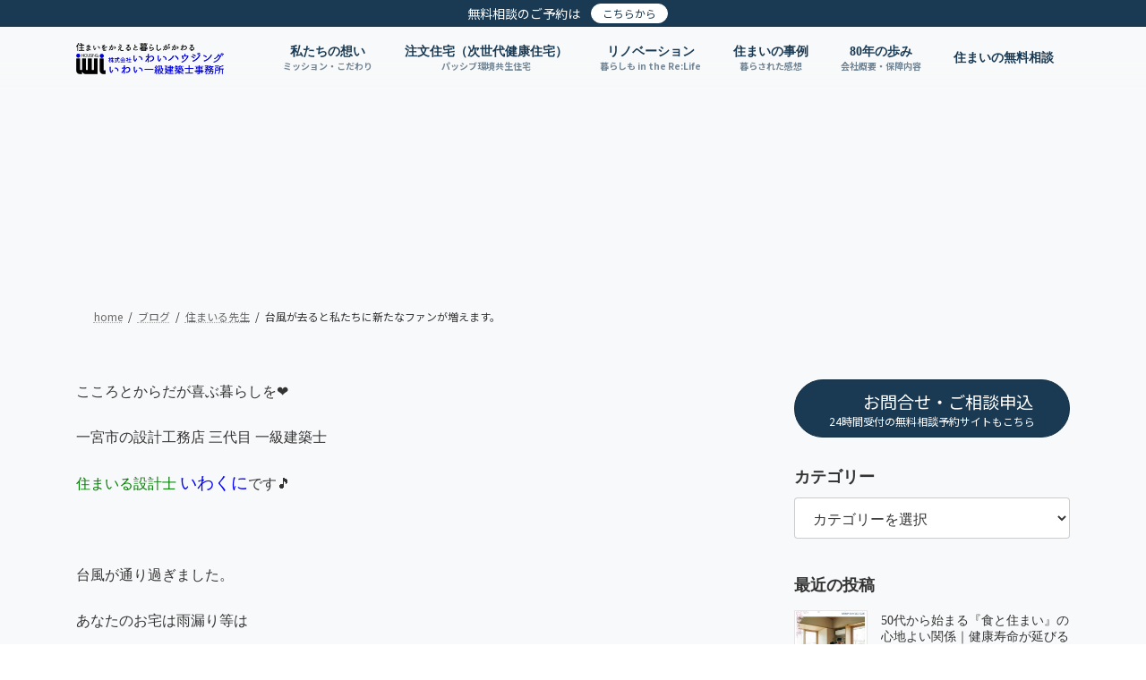

--- FILE ---
content_type: text/html; charset=UTF-8
request_url: https://www.iwaihousing.com/blog/3782.html
body_size: 47418
content:
<!DOCTYPE html>
<html lang="ja" prefix="og: https://ogp.me/ns#">
<head><meta charset="utf-8"><script>if(navigator.userAgent.match(/MSIE|Internet Explorer/i)||navigator.userAgent.match(/Trident\/7\..*?rv:11/i)){var href=document.location.href;if(!href.match(/[?&]nowprocket/)){if(href.indexOf("?")==-1){if(href.indexOf("#")==-1){document.location.href=href+"?nowprocket=1"}else{document.location.href=href.replace("#","?nowprocket=1#")}}else{if(href.indexOf("#")==-1){document.location.href=href+"&nowprocket=1"}else{document.location.href=href.replace("#","&nowprocket=1#")}}}}</script><script>(()=>{class RocketLazyLoadScripts{constructor(){this.v="2.0.4",this.userEvents=["keydown","keyup","mousedown","mouseup","mousemove","mouseover","mouseout","touchmove","touchstart","touchend","touchcancel","wheel","click","dblclick","input"],this.attributeEvents=["onblur","onclick","oncontextmenu","ondblclick","onfocus","onmousedown","onmouseenter","onmouseleave","onmousemove","onmouseout","onmouseover","onmouseup","onmousewheel","onscroll","onsubmit"]}async t(){this.i(),this.o(),/iP(ad|hone)/.test(navigator.userAgent)&&this.h(),this.u(),this.l(this),this.m(),this.k(this),this.p(this),this._(),await Promise.all([this.R(),this.L()]),this.lastBreath=Date.now(),this.S(this),this.P(),this.D(),this.O(),this.M(),await this.C(this.delayedScripts.normal),await this.C(this.delayedScripts.defer),await this.C(this.delayedScripts.async),await this.T(),await this.F(),await this.j(),await this.A(),window.dispatchEvent(new Event("rocket-allScriptsLoaded")),this.everythingLoaded=!0,this.lastTouchEnd&&await new Promise(t=>setTimeout(t,500-Date.now()+this.lastTouchEnd)),this.I(),this.H(),this.U(),this.W()}i(){this.CSPIssue=sessionStorage.getItem("rocketCSPIssue"),document.addEventListener("securitypolicyviolation",t=>{this.CSPIssue||"script-src-elem"!==t.violatedDirective||"data"!==t.blockedURI||(this.CSPIssue=!0,sessionStorage.setItem("rocketCSPIssue",!0))},{isRocket:!0})}o(){window.addEventListener("pageshow",t=>{this.persisted=t.persisted,this.realWindowLoadedFired=!0},{isRocket:!0}),window.addEventListener("pagehide",()=>{this.onFirstUserAction=null},{isRocket:!0})}h(){let t;function e(e){t=e}window.addEventListener("touchstart",e,{isRocket:!0}),window.addEventListener("touchend",function i(o){o.changedTouches[0]&&t.changedTouches[0]&&Math.abs(o.changedTouches[0].pageX-t.changedTouches[0].pageX)<10&&Math.abs(o.changedTouches[0].pageY-t.changedTouches[0].pageY)<10&&o.timeStamp-t.timeStamp<200&&(window.removeEventListener("touchstart",e,{isRocket:!0}),window.removeEventListener("touchend",i,{isRocket:!0}),"INPUT"===o.target.tagName&&"text"===o.target.type||(o.target.dispatchEvent(new TouchEvent("touchend",{target:o.target,bubbles:!0})),o.target.dispatchEvent(new MouseEvent("mouseover",{target:o.target,bubbles:!0})),o.target.dispatchEvent(new PointerEvent("click",{target:o.target,bubbles:!0,cancelable:!0,detail:1,clientX:o.changedTouches[0].clientX,clientY:o.changedTouches[0].clientY})),event.preventDefault()))},{isRocket:!0})}q(t){this.userActionTriggered||("mousemove"!==t.type||this.firstMousemoveIgnored?"keyup"===t.type||"mouseover"===t.type||"mouseout"===t.type||(this.userActionTriggered=!0,this.onFirstUserAction&&this.onFirstUserAction()):this.firstMousemoveIgnored=!0),"click"===t.type&&t.preventDefault(),t.stopPropagation(),t.stopImmediatePropagation(),"touchstart"===this.lastEvent&&"touchend"===t.type&&(this.lastTouchEnd=Date.now()),"click"===t.type&&(this.lastTouchEnd=0),this.lastEvent=t.type,t.composedPath&&t.composedPath()[0].getRootNode()instanceof ShadowRoot&&(t.rocketTarget=t.composedPath()[0]),this.savedUserEvents.push(t)}u(){this.savedUserEvents=[],this.userEventHandler=this.q.bind(this),this.userEvents.forEach(t=>window.addEventListener(t,this.userEventHandler,{passive:!1,isRocket:!0})),document.addEventListener("visibilitychange",this.userEventHandler,{isRocket:!0})}U(){this.userEvents.forEach(t=>window.removeEventListener(t,this.userEventHandler,{passive:!1,isRocket:!0})),document.removeEventListener("visibilitychange",this.userEventHandler,{isRocket:!0}),this.savedUserEvents.forEach(t=>{(t.rocketTarget||t.target).dispatchEvent(new window[t.constructor.name](t.type,t))})}m(){const t="return false",e=Array.from(this.attributeEvents,t=>"data-rocket-"+t),i="["+this.attributeEvents.join("],[")+"]",o="[data-rocket-"+this.attributeEvents.join("],[data-rocket-")+"]",s=(e,i,o)=>{o&&o!==t&&(e.setAttribute("data-rocket-"+i,o),e["rocket"+i]=new Function("event",o),e.setAttribute(i,t))};new MutationObserver(t=>{for(const n of t)"attributes"===n.type&&(n.attributeName.startsWith("data-rocket-")||this.everythingLoaded?n.attributeName.startsWith("data-rocket-")&&this.everythingLoaded&&this.N(n.target,n.attributeName.substring(12)):s(n.target,n.attributeName,n.target.getAttribute(n.attributeName))),"childList"===n.type&&n.addedNodes.forEach(t=>{if(t.nodeType===Node.ELEMENT_NODE)if(this.everythingLoaded)for(const i of[t,...t.querySelectorAll(o)])for(const t of i.getAttributeNames())e.includes(t)&&this.N(i,t.substring(12));else for(const e of[t,...t.querySelectorAll(i)])for(const t of e.getAttributeNames())this.attributeEvents.includes(t)&&s(e,t,e.getAttribute(t))})}).observe(document,{subtree:!0,childList:!0,attributeFilter:[...this.attributeEvents,...e]})}I(){this.attributeEvents.forEach(t=>{document.querySelectorAll("[data-rocket-"+t+"]").forEach(e=>{this.N(e,t)})})}N(t,e){const i=t.getAttribute("data-rocket-"+e);i&&(t.setAttribute(e,i),t.removeAttribute("data-rocket-"+e))}k(t){Object.defineProperty(HTMLElement.prototype,"onclick",{get(){return this.rocketonclick||null},set(e){this.rocketonclick=e,this.setAttribute(t.everythingLoaded?"onclick":"data-rocket-onclick","this.rocketonclick(event)")}})}S(t){function e(e,i){let o=e[i];e[i]=null,Object.defineProperty(e,i,{get:()=>o,set(s){t.everythingLoaded?o=s:e["rocket"+i]=o=s}})}e(document,"onreadystatechange"),e(window,"onload"),e(window,"onpageshow");try{Object.defineProperty(document,"readyState",{get:()=>t.rocketReadyState,set(e){t.rocketReadyState=e},configurable:!0}),document.readyState="loading"}catch(t){console.log("WPRocket DJE readyState conflict, bypassing")}}l(t){this.originalAddEventListener=EventTarget.prototype.addEventListener,this.originalRemoveEventListener=EventTarget.prototype.removeEventListener,this.savedEventListeners=[],EventTarget.prototype.addEventListener=function(e,i,o){o&&o.isRocket||!t.B(e,this)&&!t.userEvents.includes(e)||t.B(e,this)&&!t.userActionTriggered||e.startsWith("rocket-")||t.everythingLoaded?t.originalAddEventListener.call(this,e,i,o):(t.savedEventListeners.push({target:this,remove:!1,type:e,func:i,options:o}),"mouseenter"!==e&&"mouseleave"!==e||t.originalAddEventListener.call(this,e,t.savedUserEvents.push,o))},EventTarget.prototype.removeEventListener=function(e,i,o){o&&o.isRocket||!t.B(e,this)&&!t.userEvents.includes(e)||t.B(e,this)&&!t.userActionTriggered||e.startsWith("rocket-")||t.everythingLoaded?t.originalRemoveEventListener.call(this,e,i,o):t.savedEventListeners.push({target:this,remove:!0,type:e,func:i,options:o})}}J(t,e){this.savedEventListeners=this.savedEventListeners.filter(i=>{let o=i.type,s=i.target||window;return e!==o||t!==s||(this.B(o,s)&&(i.type="rocket-"+o),this.$(i),!1)})}H(){EventTarget.prototype.addEventListener=this.originalAddEventListener,EventTarget.prototype.removeEventListener=this.originalRemoveEventListener,this.savedEventListeners.forEach(t=>this.$(t))}$(t){t.remove?this.originalRemoveEventListener.call(t.target,t.type,t.func,t.options):this.originalAddEventListener.call(t.target,t.type,t.func,t.options)}p(t){let e;function i(e){return t.everythingLoaded?e:e.split(" ").map(t=>"load"===t||t.startsWith("load.")?"rocket-jquery-load":t).join(" ")}function o(o){function s(e){const s=o.fn[e];o.fn[e]=o.fn.init.prototype[e]=function(){return this[0]===window&&t.userActionTriggered&&("string"==typeof arguments[0]||arguments[0]instanceof String?arguments[0]=i(arguments[0]):"object"==typeof arguments[0]&&Object.keys(arguments[0]).forEach(t=>{const e=arguments[0][t];delete arguments[0][t],arguments[0][i(t)]=e})),s.apply(this,arguments),this}}if(o&&o.fn&&!t.allJQueries.includes(o)){const e={DOMContentLoaded:[],"rocket-DOMContentLoaded":[]};for(const t in e)document.addEventListener(t,()=>{e[t].forEach(t=>t())},{isRocket:!0});o.fn.ready=o.fn.init.prototype.ready=function(i){function s(){parseInt(o.fn.jquery)>2?setTimeout(()=>i.bind(document)(o)):i.bind(document)(o)}return"function"==typeof i&&(t.realDomReadyFired?!t.userActionTriggered||t.fauxDomReadyFired?s():e["rocket-DOMContentLoaded"].push(s):e.DOMContentLoaded.push(s)),o([])},s("on"),s("one"),s("off"),t.allJQueries.push(o)}e=o}t.allJQueries=[],o(window.jQuery),Object.defineProperty(window,"jQuery",{get:()=>e,set(t){o(t)}})}P(){const t=new Map;document.write=document.writeln=function(e){const i=document.currentScript,o=document.createRange(),s=i.parentElement;let n=t.get(i);void 0===n&&(n=i.nextSibling,t.set(i,n));const c=document.createDocumentFragment();o.setStart(c,0),c.appendChild(o.createContextualFragment(e)),s.insertBefore(c,n)}}async R(){return new Promise(t=>{this.userActionTriggered?t():this.onFirstUserAction=t})}async L(){return new Promise(t=>{document.addEventListener("DOMContentLoaded",()=>{this.realDomReadyFired=!0,t()},{isRocket:!0})})}async j(){return this.realWindowLoadedFired?Promise.resolve():new Promise(t=>{window.addEventListener("load",t,{isRocket:!0})})}M(){this.pendingScripts=[];this.scriptsMutationObserver=new MutationObserver(t=>{for(const e of t)e.addedNodes.forEach(t=>{"SCRIPT"!==t.tagName||t.noModule||t.isWPRocket||this.pendingScripts.push({script:t,promise:new Promise(e=>{const i=()=>{const i=this.pendingScripts.findIndex(e=>e.script===t);i>=0&&this.pendingScripts.splice(i,1),e()};t.addEventListener("load",i,{isRocket:!0}),t.addEventListener("error",i,{isRocket:!0}),setTimeout(i,1e3)})})})}),this.scriptsMutationObserver.observe(document,{childList:!0,subtree:!0})}async F(){await this.X(),this.pendingScripts.length?(await this.pendingScripts[0].promise,await this.F()):this.scriptsMutationObserver.disconnect()}D(){this.delayedScripts={normal:[],async:[],defer:[]},document.querySelectorAll("script[type$=rocketlazyloadscript]").forEach(t=>{t.hasAttribute("data-rocket-src")?t.hasAttribute("async")&&!1!==t.async?this.delayedScripts.async.push(t):t.hasAttribute("defer")&&!1!==t.defer||"module"===t.getAttribute("data-rocket-type")?this.delayedScripts.defer.push(t):this.delayedScripts.normal.push(t):this.delayedScripts.normal.push(t)})}async _(){await this.L();let t=[];document.querySelectorAll("script[type$=rocketlazyloadscript][data-rocket-src]").forEach(e=>{let i=e.getAttribute("data-rocket-src");if(i&&!i.startsWith("data:")){i.startsWith("//")&&(i=location.protocol+i);try{const o=new URL(i).origin;o!==location.origin&&t.push({src:o,crossOrigin:e.crossOrigin||"module"===e.getAttribute("data-rocket-type")})}catch(t){}}}),t=[...new Map(t.map(t=>[JSON.stringify(t),t])).values()],this.Y(t,"preconnect")}async G(t){if(await this.K(),!0!==t.noModule||!("noModule"in HTMLScriptElement.prototype))return new Promise(e=>{let i;function o(){(i||t).setAttribute("data-rocket-status","executed"),e()}try{if(navigator.userAgent.includes("Firefox/")||""===navigator.vendor||this.CSPIssue)i=document.createElement("script"),[...t.attributes].forEach(t=>{let e=t.nodeName;"type"!==e&&("data-rocket-type"===e&&(e="type"),"data-rocket-src"===e&&(e="src"),i.setAttribute(e,t.nodeValue))}),t.text&&(i.text=t.text),t.nonce&&(i.nonce=t.nonce),i.hasAttribute("src")?(i.addEventListener("load",o,{isRocket:!0}),i.addEventListener("error",()=>{i.setAttribute("data-rocket-status","failed-network"),e()},{isRocket:!0}),setTimeout(()=>{i.isConnected||e()},1)):(i.text=t.text,o()),i.isWPRocket=!0,t.parentNode.replaceChild(i,t);else{const i=t.getAttribute("data-rocket-type"),s=t.getAttribute("data-rocket-src");i?(t.type=i,t.removeAttribute("data-rocket-type")):t.removeAttribute("type"),t.addEventListener("load",o,{isRocket:!0}),t.addEventListener("error",i=>{this.CSPIssue&&i.target.src.startsWith("data:")?(console.log("WPRocket: CSP fallback activated"),t.removeAttribute("src"),this.G(t).then(e)):(t.setAttribute("data-rocket-status","failed-network"),e())},{isRocket:!0}),s?(t.fetchPriority="high",t.removeAttribute("data-rocket-src"),t.src=s):t.src="data:text/javascript;base64,"+window.btoa(unescape(encodeURIComponent(t.text)))}}catch(i){t.setAttribute("data-rocket-status","failed-transform"),e()}});t.setAttribute("data-rocket-status","skipped")}async C(t){const e=t.shift();return e?(e.isConnected&&await this.G(e),this.C(t)):Promise.resolve()}O(){this.Y([...this.delayedScripts.normal,...this.delayedScripts.defer,...this.delayedScripts.async],"preload")}Y(t,e){this.trash=this.trash||[];let i=!0;var o=document.createDocumentFragment();t.forEach(t=>{const s=t.getAttribute&&t.getAttribute("data-rocket-src")||t.src;if(s&&!s.startsWith("data:")){const n=document.createElement("link");n.href=s,n.rel=e,"preconnect"!==e&&(n.as="script",n.fetchPriority=i?"high":"low"),t.getAttribute&&"module"===t.getAttribute("data-rocket-type")&&(n.crossOrigin=!0),t.crossOrigin&&(n.crossOrigin=t.crossOrigin),t.integrity&&(n.integrity=t.integrity),t.nonce&&(n.nonce=t.nonce),o.appendChild(n),this.trash.push(n),i=!1}}),document.head.appendChild(o)}W(){this.trash.forEach(t=>t.remove())}async T(){try{document.readyState="interactive"}catch(t){}this.fauxDomReadyFired=!0;try{await this.K(),this.J(document,"readystatechange"),document.dispatchEvent(new Event("rocket-readystatechange")),await this.K(),document.rocketonreadystatechange&&document.rocketonreadystatechange(),await this.K(),this.J(document,"DOMContentLoaded"),document.dispatchEvent(new Event("rocket-DOMContentLoaded")),await this.K(),this.J(window,"DOMContentLoaded"),window.dispatchEvent(new Event("rocket-DOMContentLoaded"))}catch(t){console.error(t)}}async A(){try{document.readyState="complete"}catch(t){}try{await this.K(),this.J(document,"readystatechange"),document.dispatchEvent(new Event("rocket-readystatechange")),await this.K(),document.rocketonreadystatechange&&document.rocketonreadystatechange(),await this.K(),this.J(window,"load"),window.dispatchEvent(new Event("rocket-load")),await this.K(),window.rocketonload&&window.rocketonload(),await this.K(),this.allJQueries.forEach(t=>t(window).trigger("rocket-jquery-load")),await this.K(),this.J(window,"pageshow");const t=new Event("rocket-pageshow");t.persisted=this.persisted,window.dispatchEvent(t),await this.K(),window.rocketonpageshow&&window.rocketonpageshow({persisted:this.persisted})}catch(t){console.error(t)}}async K(){Date.now()-this.lastBreath>45&&(await this.X(),this.lastBreath=Date.now())}async X(){return document.hidden?new Promise(t=>setTimeout(t)):new Promise(t=>requestAnimationFrame(t))}B(t,e){return e===document&&"readystatechange"===t||(e===document&&"DOMContentLoaded"===t||(e===window&&"DOMContentLoaded"===t||(e===window&&"load"===t||e===window&&"pageshow"===t)))}static run(){(new RocketLazyLoadScripts).t()}}RocketLazyLoadScripts.run()})();</script>

<meta http-equiv="X-UA-Compatible" content="IE=edge">
<meta name="viewport" content="width=device-width, initial-scale=1">
<!-- Google tag (gtag.js) --><script type="rocketlazyloadscript" async data-rocket-src="https://www.googletagmanager.com/gtag/js?id=G-H4GHLGG70Y"></script><script type="rocketlazyloadscript">window.dataLayer = window.dataLayer || [];function gtag(){dataLayer.push(arguments);}gtag('js', new Date());gtag('config', 'G-H4GHLGG70Y');gtag('config', 'UA-30632664-1');</script>

<!-- Open Graph Meta Tags generated by Blog2Social 873 - https://www.blog2social.com -->
<meta property="og:title" content="台風が去ると私たちに新たなファンが増えます。"/>
<meta property="og:description" content="こころとからだが喜ぶ暮らしを❤  一宮市の設計工務店 三代目 一級建築士  住まいる設計士 いわくにです🎵"/>
<meta property="og:url" content="/blog/3782.html"/>
<meta property="og:image" content="https://www.iwaihousing.com/wp/wp-content/uploads/2016/09/img_20160920_173257.jpg"/>
<meta property="og:image:width" content="4128" />
<meta property="og:image:height" content="3096" />
<meta property="og:type" content="article"/>
<meta property="og:article:published_time" content="2016-09-21 14:53:27"/>
<meta property="og:article:modified_time" content="2025-05-22 13:41:06"/>
<!-- Open Graph Meta Tags generated by Blog2Social 873 - https://www.blog2social.com -->

<!-- Twitter Card generated by Blog2Social 873 - https://www.blog2social.com -->
<meta name="twitter:card" content="summary">
<meta name="twitter:title" content="台風が去ると私たちに新たなファンが増えます。"/>
<meta name="twitter:description" content="こころとからだが喜ぶ暮らしを❤  一宮市の設計工務店 三代目 一級建築士  住まいる設計士 いわくにです🎵"/>
<meta name="twitter:image" content="https://www.iwaihousing.com/wp/wp-content/uploads/2016/09/img_20160920_173257.jpg"/>
<!-- Twitter Card generated by Blog2Social 873 - https://www.blog2social.com -->
<meta name="author" content="岩田 邦裕"/>

<!-- Search Engine Optimization by Rank Math - https://rankmath.com/ -->
<title>台風が去ると私たちに新たなファンが増えます。 - 一宮市で注文住宅なら健康住宅専門の工務店いわいハウジング</title>
<link data-rocket-preload as="style" href="https://fonts.googleapis.com/css2?family=Roboto:wght@500&#038;family=Noto+Sans+JP:wght@400;700&#038;subset=japanese&#038;ver=0.2.2&#038;display=swap" rel="preload">
<link href="https://fonts.googleapis.com/css2?family=Roboto:wght@500&#038;family=Noto+Sans+JP:wght@400;700&#038;subset=japanese&#038;ver=0.2.2&#038;display=swap" media="print" onload="this.media=&#039;all&#039;" rel="stylesheet">
<noscript data-wpr-hosted-gf-parameters=""><link rel="stylesheet" href="https://fonts.googleapis.com/css2?family=Roboto:wght@500&#038;family=Noto+Sans+JP:wght@400;700&#038;subset=japanese&#038;ver=0.2.2&#038;display=swap"></noscript>
<meta name="description" content="こころとからだが喜ぶ暮らしを&#x2764;"/>
<meta name="robots" content="follow, index, max-snippet:-1, max-video-preview:-1, max-image-preview:large"/>
<link rel="canonical" href="https://www.iwaihousing.com/blog/3782.html" />
<meta property="og:locale" content="ja_JP" />
<meta property="og:type" content="article" />
<meta property="og:title" content="台風が去ると私たちに新たなファンが増えます。 - 一宮市で注文住宅なら健康住宅専門の工務店いわいハウジング" />
<meta property="og:description" content="こころとからだが喜ぶ暮らしを&#x2764;" />
<meta property="og:url" content="https://www.iwaihousing.com/blog/3782.html" />
<meta property="og:site_name" content="一宮市で注文住宅なら健康住宅専門の工務店いわいハウジング" />
<meta property="article:section" content="住まいる先生" />
<meta property="og:updated_time" content="2025-05-22T13:41:06+09:00" />
<meta property="og:image" content="https://www.iwaihousing.com/wp/wp-content/uploads/2016/09/img_20160920_173257-1024x768.jpg" />
<meta property="og:image:secure_url" content="https://www.iwaihousing.com/wp/wp-content/uploads/2016/09/img_20160920_173257-1024x768.jpg" />
<meta property="og:image:width" content="1024" />
<meta property="og:image:height" content="768" />
<meta property="og:image:alt" content="台風が去ると私たちに新たなファンが増えます。" />
<meta property="og:image:type" content="image/jpeg" />
<meta property="article:published_time" content="2016-09-21T14:53:27+09:00" />
<meta property="article:modified_time" content="2025-05-22T13:41:06+09:00" />
<meta name="twitter:card" content="summary_large_image" />
<meta name="twitter:title" content="台風が去ると私たちに新たなファンが増えます。 - 一宮市で注文住宅なら健康住宅専門の工務店いわいハウジング" />
<meta name="twitter:description" content="こころとからだが喜ぶ暮らしを&#x2764;" />
<meta name="twitter:image" content="https://www.iwaihousing.com/wp/wp-content/uploads/2016/09/img_20160920_173257-1024x768.jpg" />
<meta name="twitter:label1" content="によって書かれた" />
<meta name="twitter:data1" content="岩田 邦裕" />
<meta name="twitter:label2" content="読む時間" />
<meta name="twitter:data2" content="一分未満" />
<script type="application/ld+json" class="rank-math-schema">{"@context":"https://schema.org","@graph":[{"@type":["HomeAndConstructionBusiness","Organization"],"@id":"https://www.iwaihousing.com/#organization","name":"\u6ce8\u6587\u4f4f\u5b85\u306a\u3089\u4e00\u5bae\u5e02\u306e\u5de5\u52d9\u5e97\uff5c\u5730\u7403\u3068\u5bb6\u65cf\u3092\u5143\u6c17\u306b\u3059\u308b\u74b0\u5883\u5171\u751f\u4f4f\u5b85","url":"https://www.iwaihousing.com","email":"info@iwaihousing.com","logo":{"@type":"ImageObject","@id":"https://www.iwaihousing.com/#logo","url":"https://www.iwaihousing.com/wp/wp-content/uploads/2021/07/b65130aad308fedabdd44ccafe52126e.jpg","contentUrl":"https://www.iwaihousing.com/wp/wp-content/uploads/2021/07/b65130aad308fedabdd44ccafe52126e.jpg","caption":"\u6ce8\u6587\u4f4f\u5b85\u306a\u3089\u4e00\u5bae\u5e02\u306e\u5de5\u52d9\u5e97\uff5c\u5730\u7403\u3068\u5bb6\u65cf\u3092\u5143\u6c17\u306b\u3059\u308b\u74b0\u5883\u5171\u751f\u4f4f\u5b85","inLanguage":"ja","width":"560","height":"120"},"openingHours":["Monday,Tuesday,Wednesday,Thursday,Friday,Saturday 09:00-17:00"],"image":{"@id":"https://www.iwaihousing.com/#logo"},"telephone":"0586713800"},{"@type":"WebSite","@id":"https://www.iwaihousing.com/#website","url":"https://www.iwaihousing.com","name":"\u6ce8\u6587\u4f4f\u5b85\u306a\u3089\u4e00\u5bae\u5e02\u306e\u5de5\u52d9\u5e97\uff5c\u5730\u7403\u3068\u5bb6\u65cf\u3092\u5143\u6c17\u306b\u3059\u308b\u74b0\u5883\u5171\u751f\u4f4f\u5b85","publisher":{"@id":"https://www.iwaihousing.com/#organization"},"inLanguage":"ja"},{"@type":"ImageObject","@id":"https://www.iwaihousing.com/wp/wp-content/uploads/2016/09/img_20160920_173257.jpg","url":"https://www.iwaihousing.com/wp/wp-content/uploads/2016/09/img_20160920_173257.jpg","width":"4128","height":"3096","inLanguage":"ja"},{"@type":"BreadcrumbList","@id":"https://www.iwaihousing.com/blog/3782.html#breadcrumb","itemListElement":[{"@type":"ListItem","position":"1","item":{"@id":"https://www.iwaihousing.com","name":"\u30db\u30fc\u30e0"}},{"@type":"ListItem","position":"2","item":{"@id":"https://www.iwaihousing.com/blog","name":"\u4f4f\u307e\u3044\u308b\u5148\u751f"}},{"@type":"ListItem","position":"3","item":{"@id":"https://www.iwaihousing.com/blog/3782.html","name":"\u53f0\u98a8\u304c\u53bb\u308b\u3068\u79c1\u305f\u3061\u306b\u65b0\u305f\u306a\u30d5\u30a1\u30f3\u304c\u5897\u3048\u307e\u3059\u3002"}}]},{"@type":"WebPage","@id":"https://www.iwaihousing.com/blog/3782.html#webpage","url":"https://www.iwaihousing.com/blog/3782.html","name":"\u53f0\u98a8\u304c\u53bb\u308b\u3068\u79c1\u305f\u3061\u306b\u65b0\u305f\u306a\u30d5\u30a1\u30f3\u304c\u5897\u3048\u307e\u3059\u3002 - \u4e00\u5bae\u5e02\u3067\u6ce8\u6587\u4f4f\u5b85\u306a\u3089\u5065\u5eb7\u4f4f\u5b85\u5c02\u9580\u306e\u5de5\u52d9\u5e97\u3044\u308f\u3044\u30cf\u30a6\u30b8\u30f3\u30b0","datePublished":"2016-09-21T14:53:27+09:00","dateModified":"2025-05-22T13:41:06+09:00","isPartOf":{"@id":"https://www.iwaihousing.com/#website"},"primaryImageOfPage":{"@id":"https://www.iwaihousing.com/wp/wp-content/uploads/2016/09/img_20160920_173257.jpg"},"inLanguage":"ja","breadcrumb":{"@id":"https://www.iwaihousing.com/blog/3782.html#breadcrumb"}},{"@type":"Person","@id":"https://www.iwaihousing.com/author/sumairu","name":"\u5ca9\u7530 \u90a6\u88d5","url":"https://www.iwaihousing.com/author/sumairu","image":{"@type":"ImageObject","@id":"https://secure.gravatar.com/avatar/9fef810c64bd006abf40803a9b89668b4606139f8f279547bd5d9aa75807f779?s=96&amp;d=mm&amp;r=g","url":"https://secure.gravatar.com/avatar/9fef810c64bd006abf40803a9b89668b4606139f8f279547bd5d9aa75807f779?s=96&amp;d=mm&amp;r=g","caption":"\u5ca9\u7530 \u90a6\u88d5","inLanguage":"ja"},"sameAs":["https://www.iwaihousing.com"],"worksFor":{"@id":"https://www.iwaihousing.com/#organization"}},{"@type":"BlogPosting","headline":"\u53f0\u98a8\u304c\u53bb\u308b\u3068\u79c1\u305f\u3061\u306b\u65b0\u305f\u306a\u30d5\u30a1\u30f3\u304c\u5897\u3048\u307e\u3059\u3002 - \u4e00\u5bae\u5e02\u3067\u6ce8\u6587\u4f4f\u5b85\u306a\u3089\u5065\u5eb7\u4f4f\u5b85\u5c02\u9580\u306e\u5de5\u52d9\u5e97\u3044\u308f\u3044\u30cf\u30a6\u30b8\u30f3\u30b0","datePublished":"2016-09-21T14:53:27+09:00","dateModified":"2025-05-22T13:41:06+09:00","articleSection":"\u4f4f\u307e\u3044\u308b\u5148\u751f","author":{"@id":"https://www.iwaihousing.com/author/sumairu","name":"\u5ca9\u7530 \u90a6\u88d5"},"publisher":{"@id":"https://www.iwaihousing.com/#organization"},"description":"\u3053\u3053\u308d\u3068\u304b\u3089\u3060\u304c\u559c\u3076\u66ae\u3089\u3057\u3092&#x2764;","name":"\u53f0\u98a8\u304c\u53bb\u308b\u3068\u79c1\u305f\u3061\u306b\u65b0\u305f\u306a\u30d5\u30a1\u30f3\u304c\u5897\u3048\u307e\u3059\u3002 - \u4e00\u5bae\u5e02\u3067\u6ce8\u6587\u4f4f\u5b85\u306a\u3089\u5065\u5eb7\u4f4f\u5b85\u5c02\u9580\u306e\u5de5\u52d9\u5e97\u3044\u308f\u3044\u30cf\u30a6\u30b8\u30f3\u30b0","@id":"https://www.iwaihousing.com/blog/3782.html#richSnippet","isPartOf":{"@id":"https://www.iwaihousing.com/blog/3782.html#webpage"},"image":{"@id":"https://www.iwaihousing.com/wp/wp-content/uploads/2016/09/img_20160920_173257.jpg"},"inLanguage":"ja","mainEntityOfPage":{"@id":"https://www.iwaihousing.com/blog/3782.html#webpage"}}]}</script>
<!-- /Rank Math WordPress SEO プラグイン -->

<link rel='dns-prefetch' href='//webfonts.xserver.jp' />
<link rel='dns-prefetch' href='//www.google.com' />
<link rel='dns-prefetch' href='//fonts.googleapis.com' />
<link href='https://fonts.gstatic.com' crossorigin rel='preconnect' />
<link rel="alternate" type="application/rss+xml" title="一宮市で注文住宅なら健康住宅専門の工務店いわいハウジング &raquo; フィード" href="https://www.iwaihousing.com/feed" />
<link rel="alternate" type="application/rss+xml" title="一宮市で注文住宅なら健康住宅専門の工務店いわいハウジング &raquo; コメントフィード" href="https://www.iwaihousing.com/comments/feed" />
<link rel="alternate" type="application/rss+xml" title="一宮市で注文住宅なら健康住宅専門の工務店いわいハウジング &raquo; 台風が去ると私たちに新たなファンが増えます。 のコメントのフィード" href="https://www.iwaihousing.com/blog/3782.html/feed" />
<link rel="alternate" title="oEmbed (JSON)" type="application/json+oembed" href="https://www.iwaihousing.com/wp-json/oembed/1.0/embed?url=https%3A%2F%2Fwww.iwaihousing.com%2Fblog%2F3782.html" />
<link rel="alternate" title="oEmbed (XML)" type="text/xml+oembed" href="https://www.iwaihousing.com/wp-json/oembed/1.0/embed?url=https%3A%2F%2Fwww.iwaihousing.com%2Fblog%2F3782.html&#038;format=xml" />
<style id='wp-img-auto-sizes-contain-inline-css' type='text/css'>
img:is([sizes=auto i],[sizes^="auto," i]){contain-intrinsic-size:3000px 1500px}
/*# sourceURL=wp-img-auto-sizes-contain-inline-css */
</style>
<link data-minify="1" rel='stylesheet' id='vkExUnit_common_style-css' href='https://www.iwaihousing.com/wp/wp-content/cache/background-css/1/www.iwaihousing.com/wp/wp-content/cache/min/1/wp/wp-content/plugins/vk-all-in-one-expansion-unit/assets/css/vkExUnit_style.css?ver=1764278825&wpr_t=1768705810' type='text/css' media='all' />
<style id='vkExUnit_common_style-inline-css' type='text/css'>
:root {--ver_page_top_button_url:url(https://www.iwaihousing.com/wp/wp-content/plugins/vk-all-in-one-expansion-unit/assets/images/to-top-btn-icon.svg);}@font-face {font-weight: normal;font-style: normal;font-family: "vk_sns";src: url("https://www.iwaihousing.com/wp/wp-content/plugins/vk-all-in-one-expansion-unit/inc/sns/icons/fonts/vk_sns.eot?-bq20cj");src: url("https://www.iwaihousing.com/wp/wp-content/plugins/vk-all-in-one-expansion-unit/inc/sns/icons/fonts/vk_sns.eot?#iefix-bq20cj") format("embedded-opentype"),url("https://www.iwaihousing.com/wp/wp-content/plugins/vk-all-in-one-expansion-unit/inc/sns/icons/fonts/vk_sns.woff?-bq20cj") format("woff"),url("https://www.iwaihousing.com/wp/wp-content/plugins/vk-all-in-one-expansion-unit/inc/sns/icons/fonts/vk_sns.ttf?-bq20cj") format("truetype"),url("https://www.iwaihousing.com/wp/wp-content/plugins/vk-all-in-one-expansion-unit/inc/sns/icons/fonts/vk_sns.svg?-bq20cj#vk_sns") format("svg");}
.veu_promotion-alert__content--text {border: 1px solid rgba(0,0,0,0.125);padding: 0.5em 1em;border-radius: var(--vk-size-radius);margin-bottom: var(--vk-margin-block-bottom);font-size: 0.875rem;}/* Alert Content部分に段落タグを入れた場合に最後の段落の余白を0にする */.veu_promotion-alert__content--text p:last-of-type{margin-bottom:0;margin-top: 0;}
/*# sourceURL=vkExUnit_common_style-inline-css */
</style>
<link data-minify="1" rel='stylesheet' id='vk-header-top-css' href='https://www.iwaihousing.com/wp/wp-content/cache/min/1/wp/wp-content/plugins/lightning-g3-pro-unit/inc/header-top/package/css/header-top.css?ver=1764278825' type='text/css' media='all' />
<style id='wp-emoji-styles-inline-css' type='text/css'>

	img.wp-smiley, img.emoji {
		display: inline !important;
		border: none !important;
		box-shadow: none !important;
		height: 1em !important;
		width: 1em !important;
		margin: 0 0.07em !important;
		vertical-align: -0.1em !important;
		background: none !important;
		padding: 0 !important;
	}
/*# sourceURL=wp-emoji-styles-inline-css */
</style>
<style id='wp-block-library-inline-css' type='text/css'>
:root{--wp-block-synced-color:#7a00df;--wp-block-synced-color--rgb:122,0,223;--wp-bound-block-color:var(--wp-block-synced-color);--wp-editor-canvas-background:#ddd;--wp-admin-theme-color:#007cba;--wp-admin-theme-color--rgb:0,124,186;--wp-admin-theme-color-darker-10:#006ba1;--wp-admin-theme-color-darker-10--rgb:0,107,160.5;--wp-admin-theme-color-darker-20:#005a87;--wp-admin-theme-color-darker-20--rgb:0,90,135;--wp-admin-border-width-focus:2px}@media (min-resolution:192dpi){:root{--wp-admin-border-width-focus:1.5px}}.wp-element-button{cursor:pointer}:root .has-very-light-gray-background-color{background-color:#eee}:root .has-very-dark-gray-background-color{background-color:#313131}:root .has-very-light-gray-color{color:#eee}:root .has-very-dark-gray-color{color:#313131}:root .has-vivid-green-cyan-to-vivid-cyan-blue-gradient-background{background:linear-gradient(135deg,#00d084,#0693e3)}:root .has-purple-crush-gradient-background{background:linear-gradient(135deg,#34e2e4,#4721fb 50%,#ab1dfe)}:root .has-hazy-dawn-gradient-background{background:linear-gradient(135deg,#faaca8,#dad0ec)}:root .has-subdued-olive-gradient-background{background:linear-gradient(135deg,#fafae1,#67a671)}:root .has-atomic-cream-gradient-background{background:linear-gradient(135deg,#fdd79a,#004a59)}:root .has-nightshade-gradient-background{background:linear-gradient(135deg,#330968,#31cdcf)}:root .has-midnight-gradient-background{background:linear-gradient(135deg,#020381,#2874fc)}:root{--wp--preset--font-size--normal:16px;--wp--preset--font-size--huge:42px}.has-regular-font-size{font-size:1em}.has-larger-font-size{font-size:2.625em}.has-normal-font-size{font-size:var(--wp--preset--font-size--normal)}.has-huge-font-size{font-size:var(--wp--preset--font-size--huge)}.has-text-align-center{text-align:center}.has-text-align-left{text-align:left}.has-text-align-right{text-align:right}.has-fit-text{white-space:nowrap!important}#end-resizable-editor-section{display:none}.aligncenter{clear:both}.items-justified-left{justify-content:flex-start}.items-justified-center{justify-content:center}.items-justified-right{justify-content:flex-end}.items-justified-space-between{justify-content:space-between}.screen-reader-text{border:0;clip-path:inset(50%);height:1px;margin:-1px;overflow:hidden;padding:0;position:absolute;width:1px;word-wrap:normal!important}.screen-reader-text:focus{background-color:#ddd;clip-path:none;color:#444;display:block;font-size:1em;height:auto;left:5px;line-height:normal;padding:15px 23px 14px;text-decoration:none;top:5px;width:auto;z-index:100000}html :where(.has-border-color){border-style:solid}html :where([style*=border-top-color]){border-top-style:solid}html :where([style*=border-right-color]){border-right-style:solid}html :where([style*=border-bottom-color]){border-bottom-style:solid}html :where([style*=border-left-color]){border-left-style:solid}html :where([style*=border-width]){border-style:solid}html :where([style*=border-top-width]){border-top-style:solid}html :where([style*=border-right-width]){border-right-style:solid}html :where([style*=border-bottom-width]){border-bottom-style:solid}html :where([style*=border-left-width]){border-left-style:solid}html :where(img[class*=wp-image-]){height:auto;max-width:100%}:where(figure){margin:0 0 1em}html :where(.is-position-sticky){--wp-admin--admin-bar--position-offset:var(--wp-admin--admin-bar--height,0px)}@media screen and (max-width:600px){html :where(.is-position-sticky){--wp-admin--admin-bar--position-offset:0px}}
.wp-block-group:is(.alignfull,.alignwide).vk-bg-offset>.vk_outer>div>.vk_outer_container,.wp-block-group:is(.alignfull,.alignwide).vk-bg-offset>div[class*=__inner-container]{max-width:calc(var(--vk-width-container) - var(--vk-width-container-padding)*4)}@media(min-width: 992px){.wp-block-group:is(.alignfull,.alignwide).vk-bg-offset>.vk_outer>div>.vk_outer_container,.wp-block-group:is(.alignfull,.alignwide).vk-bg-offset>div[class*=__inner-container]{max-width:calc(var(--vk-width-container) - var(--vk-width-container-padding)*2)}}.vk-bg-offset{position:relative}.vk-bg-offset>.wp-block-group__inner-container>div:where(:not(.wp-block-group__inner-container)),.vk-bg-offset>.wp-block-group__inner-container>p,.vk-bg-offset>.wp-block-group__inner-container>figure,.vk-bg-offset>div:where(:not(.wp-block-group__inner-container)),.vk-bg-offset>p,.vk-bg-offset>figure{position:relative;z-index:1}:is(.wp-block-cover,.vk_outer).vk-bg-offset-bg{position:absolute !important;height:100%;top:0;right:0;bottom:0;left:0}:is(.wp-block-cover,.vk_outer).vk-bg-offset-bg,.alignfull>:is(.wp-block-cover,.vk_outer).vk-bg-offset-bg{width:calc(100vw - var(--vk-width-bg-offset));max-width:calc(100vw - var(--vk-width-bg-offset))}:is(.wp-block-cover,.vk_outer).vk-bg-offset-bg.vk-bg-offset-bg--left{margin-left:var(--vk-width-bg-offset)}:is(.wp-block-cover,.vk_outer).vk-bg-offset-bg.vk-bg-offset-bg--right{margin-right:var(--vk-width-bg-offset)}@media(max-width: 575.98px){:is(.wp-block-cover,.vk_outer).vk-bg-offset-bg.vk-bg-offset-bg--no-offset-mobile{--vk-width-bg-offset:0}}@media(max-width: 991.98px){:is(.wp-block-cover,.vk_outer).vk-bg-offset-bg.vk-bg-offset-bg--no-offset-tablet{--vk-width-bg-offset:0}}.vk-bg-offset-bg--45{--vk-width-bg-offset:45vw}.vk-bg-offset-bg--40{--vk-width-bg-offset:40vw}.vk-bg-offset-bg--35{--vk-width-bg-offset:35vw}.vk-bg-offset-bg--30{--vk-width-bg-offset:30vw}.vk-bg-offset-bg--25{--vk-width-bg-offset:25vw}.vk-bg-offset-bg--20{--vk-width-bg-offset:20vw}.vk-bg-offset-bg--15{--vk-width-bg-offset:15vw}.vk-bg-offset-bg--10{--vk-width-bg-offset:10vw}.vk-bg-offset-bg--5{--vk-width-bg-offset:5vw}.vk-top-offset{z-index:1;position:relative}.vk-top-offset--lg{margin:-14rem auto 0}.vk-top-offset--md{margin:-7rem auto 0}.vk-top-offset--sm{margin:-3.5rem auto 0}.vk-block-top-over-lg{margin:-14rem auto 0;z-index:1;position:relative}.wp-block-group[class*=wp-container-]>.vk-block-top-over-lg{margin-block-start:-15.5rem}body .container .is-layout-flow.wp-block-group>.vk-block-top-over-lg{margin-block-start:-14rem}.vk-block-top-over-md{margin:-7rem auto 0;z-index:1;position:relative}.vk-block-top-over-sm{margin:-3.5rem auto 0;z-index:1;position:relative}.wp-block-group[class*=wp-container-]>.vk-block-top-over-lg{margin-block-start:-14rem}body .container .is-layout-flow.wp-block-group>.vk-block-top-over-lg{margin-block-start:-14rem}
.vk-cols--reverse{flex-direction:row-reverse}.vk-cols--hasbtn{margin-bottom:0}.vk-cols--hasbtn>.row>.vk_gridColumn_item,.vk-cols--hasbtn>.wp-block-column{position:relative;padding-bottom:3em}.vk-cols--hasbtn>.row>.vk_gridColumn_item>.wp-block-buttons,.vk-cols--hasbtn>.row>.vk_gridColumn_item>.vk_button,.vk-cols--hasbtn>.wp-block-column>.wp-block-buttons,.vk-cols--hasbtn>.wp-block-column>.vk_button{position:absolute;bottom:0;width:100%}.vk-cols--fit.wp-block-columns{gap:0}.vk-cols--fit.wp-block-columns,.vk-cols--fit.wp-block-columns:not(.is-not-stacked-on-mobile){margin-top:0;margin-bottom:0;justify-content:space-between}.vk-cols--fit.wp-block-columns>.wp-block-column *:last-child,.vk-cols--fit.wp-block-columns:not(.is-not-stacked-on-mobile)>.wp-block-column *:last-child{margin-bottom:0}.vk-cols--fit.wp-block-columns>.wp-block-column>.wp-block-cover,.vk-cols--fit.wp-block-columns:not(.is-not-stacked-on-mobile)>.wp-block-column>.wp-block-cover{margin-top:0}.vk-cols--fit.wp-block-columns.has-background,.vk-cols--fit.wp-block-columns:not(.is-not-stacked-on-mobile).has-background{padding:0}@media(max-width: 599px){.vk-cols--fit.wp-block-columns:not(.has-background)>.wp-block-column:not(.has-background),.vk-cols--fit.wp-block-columns:not(.is-not-stacked-on-mobile):not(.has-background)>.wp-block-column:not(.has-background){padding-left:0 !important;padding-right:0 !important}}@media(min-width: 782px){.vk-cols--fit.wp-block-columns .block-editor-block-list__block.wp-block-column:not(:first-child),.vk-cols--fit.wp-block-columns>.wp-block-column:not(:first-child),.vk-cols--fit.wp-block-columns:not(.is-not-stacked-on-mobile) .block-editor-block-list__block.wp-block-column:not(:first-child),.vk-cols--fit.wp-block-columns:not(.is-not-stacked-on-mobile)>.wp-block-column:not(:first-child){margin-left:0}}@media(min-width: 600px)and (max-width: 781px){.vk-cols--fit.wp-block-columns .wp-block-column:nth-child(2n),.vk-cols--fit.wp-block-columns:not(.is-not-stacked-on-mobile) .wp-block-column:nth-child(2n){margin-left:0}.vk-cols--fit.wp-block-columns .wp-block-column:not(:only-child),.vk-cols--fit.wp-block-columns:not(.is-not-stacked-on-mobile) .wp-block-column:not(:only-child){flex-basis:50% !important}}.vk-cols--fit--gap1.wp-block-columns{gap:1px}@media(min-width: 600px)and (max-width: 781px){.vk-cols--fit--gap1.wp-block-columns .wp-block-column:not(:only-child){flex-basis:calc(50% - 1px) !important}}.vk-cols--fit.vk-cols--grid>.block-editor-block-list__block,.vk-cols--fit.vk-cols--grid>.wp-block-column,.vk-cols--fit.vk-cols--grid:not(.is-not-stacked-on-mobile)>.block-editor-block-list__block,.vk-cols--fit.vk-cols--grid:not(.is-not-stacked-on-mobile)>.wp-block-column{flex-basis:50%;box-sizing:border-box}@media(max-width: 599px){.vk-cols--fit.vk-cols--grid.vk-cols--grid--alignfull>.wp-block-column:nth-child(2)>.wp-block-cover,.vk-cols--fit.vk-cols--grid.vk-cols--grid--alignfull>.wp-block-column:nth-child(2)>.vk_outer,.vk-cols--fit.vk-cols--grid:not(.is-not-stacked-on-mobile).vk-cols--grid--alignfull>.wp-block-column:nth-child(2)>.wp-block-cover,.vk-cols--fit.vk-cols--grid:not(.is-not-stacked-on-mobile).vk-cols--grid--alignfull>.wp-block-column:nth-child(2)>.vk_outer{width:100vw;margin-right:calc((100% - 100vw)/2);margin-left:calc((100% - 100vw)/2)}}@media(min-width: 600px){.vk-cols--fit.vk-cols--grid.vk-cols--grid--alignfull>.wp-block-column:nth-child(2)>.wp-block-cover,.vk-cols--fit.vk-cols--grid.vk-cols--grid--alignfull>.wp-block-column:nth-child(2)>.vk_outer,.vk-cols--fit.vk-cols--grid:not(.is-not-stacked-on-mobile).vk-cols--grid--alignfull>.wp-block-column:nth-child(2)>.wp-block-cover,.vk-cols--fit.vk-cols--grid:not(.is-not-stacked-on-mobile).vk-cols--grid--alignfull>.wp-block-column:nth-child(2)>.vk_outer{margin-right:calc(100% - 50vw);width:50vw}}@media(min-width: 600px){.vk-cols--fit.vk-cols--grid.vk-cols--grid--alignfull.vk-cols--reverse>.wp-block-column,.vk-cols--fit.vk-cols--grid:not(.is-not-stacked-on-mobile).vk-cols--grid--alignfull.vk-cols--reverse>.wp-block-column{margin-left:0;margin-right:0}.vk-cols--fit.vk-cols--grid.vk-cols--grid--alignfull.vk-cols--reverse>.wp-block-column:nth-child(2)>.wp-block-cover,.vk-cols--fit.vk-cols--grid.vk-cols--grid--alignfull.vk-cols--reverse>.wp-block-column:nth-child(2)>.vk_outer,.vk-cols--fit.vk-cols--grid:not(.is-not-stacked-on-mobile).vk-cols--grid--alignfull.vk-cols--reverse>.wp-block-column:nth-child(2)>.wp-block-cover,.vk-cols--fit.vk-cols--grid:not(.is-not-stacked-on-mobile).vk-cols--grid--alignfull.vk-cols--reverse>.wp-block-column:nth-child(2)>.vk_outer{margin-left:calc(100% - 50vw)}}.vk-cols--menu h2,.vk-cols--menu h3,.vk-cols--menu h4,.vk-cols--menu h5{margin-bottom:.2em;text-shadow:#000 0 0 10px}.vk-cols--menu h2:first-child,.vk-cols--menu h3:first-child,.vk-cols--menu h4:first-child,.vk-cols--menu h5:first-child{margin-top:0}.vk-cols--menu p{margin-bottom:1rem;text-shadow:#000 0 0 10px}.vk-cols--menu .wp-block-cover__inner-container:last-child{margin-bottom:0}.vk-cols--fitbnrs .wp-block-column .wp-block-cover:hover img{filter:unset}.vk-cols--fitbnrs .wp-block-column .wp-block-cover:hover{background-color:unset}.vk-cols--fitbnrs .wp-block-column .wp-block-cover:hover .wp-block-cover__image-background{filter:unset !important}.vk-cols--fitbnrs .wp-block-cover .wp-block-cover__inner-container{position:absolute;height:100%;width:100%}.vk-cols--fitbnrs .vk_button{height:100%;margin:0}.vk-cols--fitbnrs .vk_button .vk_button_btn,.vk-cols--fitbnrs .vk_button .btn{height:100%;width:100%;border:none;box-shadow:none;background-color:unset !important;transition:unset}.vk-cols--fitbnrs .vk_button .vk_button_btn:hover,.vk-cols--fitbnrs .vk_button .btn:hover{transition:unset}.vk-cols--fitbnrs .vk_button .vk_button_btn:after,.vk-cols--fitbnrs .vk_button .btn:after{border:none}.vk-cols--fitbnrs .vk_button .vk_button_link_txt{width:100%;position:absolute;top:50%;left:50%;transform:translateY(-50%) translateX(-50%);font-size:2rem;text-shadow:#000 0 0 10px}.vk-cols--fitbnrs .vk_button .vk_button_link_subCaption{width:100%;position:absolute;top:calc(50% + 2.2em);left:50%;transform:translateY(-50%) translateX(-50%);text-shadow:#000 0 0 10px}@media(min-width: 992px){.vk-cols--media.wp-block-columns{gap:3rem}}.vk-fit-map figure{margin-bottom:0}.vk-fit-map iframe{position:relative;margin-bottom:0;display:block;max-height:400px;width:100vw}.vk-fit-map:is(.alignfull,.alignwide) div{max-width:100%}.vk-table--th--width25 :where(tr>*:first-child){width:25%}.vk-table--th--width30 :where(tr>*:first-child){width:30%}.vk-table--th--width35 :where(tr>*:first-child){width:35%}.vk-table--th--width40 :where(tr>*:first-child){width:40%}.vk-table--th--bg-bright :where(tr>*:first-child){background-color:var(--wp--preset--color--bg-secondary, rgba(0, 0, 0, 0.05))}@media(max-width: 599px){.vk-table--mobile-block :is(th,td){width:100%;display:block}.vk-table--mobile-block.wp-block-table table :is(th,td){border-top:none}}.vk-table--width--th25 :where(tr>*:first-child){width:25%}.vk-table--width--th30 :where(tr>*:first-child){width:30%}.vk-table--width--th35 :where(tr>*:first-child){width:35%}.vk-table--width--th40 :where(tr>*:first-child){width:40%}.no-margin{margin:0}@media(max-width: 599px){.wp-block-image.vk-aligncenter--mobile>.alignright{float:none;margin-left:auto;margin-right:auto}.vk-no-padding-horizontal--mobile{padding-left:0 !important;padding-right:0 !important}}
/* VK Color Palettes */:root{ --wp--preset--color--vk-color-primary:#1a3a53}/* --vk-color-primary is deprecated. */:root{ --vk-color-primary: var(--wp--preset--color--vk-color-primary);}:root{ --wp--preset--color--vk-color-primary-dark:#152e42}/* --vk-color-primary-dark is deprecated. */:root{ --vk-color-primary-dark: var(--wp--preset--color--vk-color-primary-dark);}:root{ --wp--preset--color--vk-color-primary-vivid:#1d405b}/* --vk-color-primary-vivid is deprecated. */:root{ --vk-color-primary-vivid: var(--wp--preset--color--vk-color-primary-vivid);}

/*# sourceURL=wp-block-library-inline-css */
</style><style id='global-styles-inline-css' type='text/css'>
:root{--wp--preset--aspect-ratio--square: 1;--wp--preset--aspect-ratio--4-3: 4/3;--wp--preset--aspect-ratio--3-4: 3/4;--wp--preset--aspect-ratio--3-2: 3/2;--wp--preset--aspect-ratio--2-3: 2/3;--wp--preset--aspect-ratio--16-9: 16/9;--wp--preset--aspect-ratio--9-16: 9/16;--wp--preset--color--black: #000000;--wp--preset--color--cyan-bluish-gray: #abb8c3;--wp--preset--color--white: #ffffff;--wp--preset--color--pale-pink: #f78da7;--wp--preset--color--vivid-red: #cf2e2e;--wp--preset--color--luminous-vivid-orange: #ff6900;--wp--preset--color--luminous-vivid-amber: #fcb900;--wp--preset--color--light-green-cyan: #7bdcb5;--wp--preset--color--vivid-green-cyan: #00d084;--wp--preset--color--pale-cyan-blue: #8ed1fc;--wp--preset--color--vivid-cyan-blue: #0693e3;--wp--preset--color--vivid-purple: #9b51e0;--wp--preset--color--vk-color-primary: #1a3a53;--wp--preset--color--vk-color-primary-dark: #152e42;--wp--preset--color--vk-color-primary-vivid: #1d405b;--wp--preset--gradient--vivid-cyan-blue-to-vivid-purple: linear-gradient(135deg,rgb(6,147,227) 0%,rgb(155,81,224) 100%);--wp--preset--gradient--light-green-cyan-to-vivid-green-cyan: linear-gradient(135deg,rgb(122,220,180) 0%,rgb(0,208,130) 100%);--wp--preset--gradient--luminous-vivid-amber-to-luminous-vivid-orange: linear-gradient(135deg,rgb(252,185,0) 0%,rgb(255,105,0) 100%);--wp--preset--gradient--luminous-vivid-orange-to-vivid-red: linear-gradient(135deg,rgb(255,105,0) 0%,rgb(207,46,46) 100%);--wp--preset--gradient--very-light-gray-to-cyan-bluish-gray: linear-gradient(135deg,rgb(238,238,238) 0%,rgb(169,184,195) 100%);--wp--preset--gradient--cool-to-warm-spectrum: linear-gradient(135deg,rgb(74,234,220) 0%,rgb(151,120,209) 20%,rgb(207,42,186) 40%,rgb(238,44,130) 60%,rgb(251,105,98) 80%,rgb(254,248,76) 100%);--wp--preset--gradient--blush-light-purple: linear-gradient(135deg,rgb(255,206,236) 0%,rgb(152,150,240) 100%);--wp--preset--gradient--blush-bordeaux: linear-gradient(135deg,rgb(254,205,165) 0%,rgb(254,45,45) 50%,rgb(107,0,62) 100%);--wp--preset--gradient--luminous-dusk: linear-gradient(135deg,rgb(255,203,112) 0%,rgb(199,81,192) 50%,rgb(65,88,208) 100%);--wp--preset--gradient--pale-ocean: linear-gradient(135deg,rgb(255,245,203) 0%,rgb(182,227,212) 50%,rgb(51,167,181) 100%);--wp--preset--gradient--electric-grass: linear-gradient(135deg,rgb(202,248,128) 0%,rgb(113,206,126) 100%);--wp--preset--gradient--midnight: linear-gradient(135deg,rgb(2,3,129) 0%,rgb(40,116,252) 100%);--wp--preset--gradient--vivid-green-cyan-to-vivid-cyan-blue: linear-gradient(135deg,rgba(0,208,132,1) 0%,rgba(6,147,227,1) 100%);--wp--preset--font-size--small: 0.875rem;--wp--preset--font-size--medium: 20px;--wp--preset--font-size--large: 1.5rem;--wp--preset--font-size--x-large: 42px;--wp--preset--font-size--regular: 1rem;--wp--preset--font-size--huge: 2.25rem;--wp--preset--spacing--20: 0.44rem;--wp--preset--spacing--30: var(--vk-margin-xs, 0.75rem);--wp--preset--spacing--40: var(--vk-margin-sm, 1.5rem);--wp--preset--spacing--50: var(--vk-margin-md, 2.4rem);--wp--preset--spacing--60: var(--vk-margin-lg, 4rem);--wp--preset--spacing--70: var(--vk-margin-xl, 6rem);--wp--preset--spacing--80: 5.06rem;--wp--preset--shadow--natural: 6px 6px 9px rgba(0, 0, 0, 0.2);--wp--preset--shadow--deep: 12px 12px 50px rgba(0, 0, 0, 0.4);--wp--preset--shadow--sharp: 6px 6px 0px rgba(0, 0, 0, 0.2);--wp--preset--shadow--outlined: 6px 6px 0px -3px rgb(255, 255, 255), 6px 6px rgb(0, 0, 0);--wp--preset--shadow--crisp: 6px 6px 0px rgb(0, 0, 0);}:root { --wp--style--global--content-size: calc( var(--vk-width-container) - var(--vk-width-container-padding) * 2 );--wp--style--global--wide-size: calc( var(--vk-width-container) - var(--vk-width-container-padding) * 2 + ( 100vw - ( var(--vk-width-container) - var(--vk-width-container-padding) * 2 ) ) / 2 ); }:where(body) { margin: 0; }.wp-site-blocks > .alignleft { float: left; margin-right: 2em; }.wp-site-blocks > .alignright { float: right; margin-left: 2em; }.wp-site-blocks > .aligncenter { justify-content: center; margin-left: auto; margin-right: auto; }:where(.wp-site-blocks) > * { margin-block-start: 24px; margin-block-end: 0; }:where(.wp-site-blocks) > :first-child { margin-block-start: 0; }:where(.wp-site-blocks) > :last-child { margin-block-end: 0; }:root { --wp--style--block-gap: 24px; }:root :where(.is-layout-flow) > :first-child{margin-block-start: 0;}:root :where(.is-layout-flow) > :last-child{margin-block-end: 0;}:root :where(.is-layout-flow) > *{margin-block-start: 24px;margin-block-end: 0;}:root :where(.is-layout-constrained) > :first-child{margin-block-start: 0;}:root :where(.is-layout-constrained) > :last-child{margin-block-end: 0;}:root :where(.is-layout-constrained) > *{margin-block-start: 24px;margin-block-end: 0;}:root :where(.is-layout-flex){gap: 24px;}:root :where(.is-layout-grid){gap: 24px;}.is-layout-flow > .alignleft{float: left;margin-inline-start: 0;margin-inline-end: 2em;}.is-layout-flow > .alignright{float: right;margin-inline-start: 2em;margin-inline-end: 0;}.is-layout-flow > .aligncenter{margin-left: auto !important;margin-right: auto !important;}.is-layout-constrained > .alignleft{float: left;margin-inline-start: 0;margin-inline-end: 2em;}.is-layout-constrained > .alignright{float: right;margin-inline-start: 2em;margin-inline-end: 0;}.is-layout-constrained > .aligncenter{margin-left: auto !important;margin-right: auto !important;}.is-layout-constrained > :where(:not(.alignleft):not(.alignright):not(.alignfull)){max-width: var(--wp--style--global--content-size);margin-left: auto !important;margin-right: auto !important;}.is-layout-constrained > .alignwide{max-width: var(--wp--style--global--wide-size);}body .is-layout-flex{display: flex;}.is-layout-flex{flex-wrap: wrap;align-items: center;}.is-layout-flex > :is(*, div){margin: 0;}body .is-layout-grid{display: grid;}.is-layout-grid > :is(*, div){margin: 0;}body{padding-top: 0px;padding-right: 0px;padding-bottom: 0px;padding-left: 0px;}a:where(:not(.wp-element-button)){text-decoration: underline;}:root :where(.wp-element-button, .wp-block-button__link){background-color: #32373c;border-width: 0;color: #fff;font-family: inherit;font-size: inherit;font-style: inherit;font-weight: inherit;letter-spacing: inherit;line-height: inherit;padding-top: calc(0.667em + 2px);padding-right: calc(1.333em + 2px);padding-bottom: calc(0.667em + 2px);padding-left: calc(1.333em + 2px);text-decoration: none;text-transform: inherit;}.has-black-color{color: var(--wp--preset--color--black) !important;}.has-cyan-bluish-gray-color{color: var(--wp--preset--color--cyan-bluish-gray) !important;}.has-white-color{color: var(--wp--preset--color--white) !important;}.has-pale-pink-color{color: var(--wp--preset--color--pale-pink) !important;}.has-vivid-red-color{color: var(--wp--preset--color--vivid-red) !important;}.has-luminous-vivid-orange-color{color: var(--wp--preset--color--luminous-vivid-orange) !important;}.has-luminous-vivid-amber-color{color: var(--wp--preset--color--luminous-vivid-amber) !important;}.has-light-green-cyan-color{color: var(--wp--preset--color--light-green-cyan) !important;}.has-vivid-green-cyan-color{color: var(--wp--preset--color--vivid-green-cyan) !important;}.has-pale-cyan-blue-color{color: var(--wp--preset--color--pale-cyan-blue) !important;}.has-vivid-cyan-blue-color{color: var(--wp--preset--color--vivid-cyan-blue) !important;}.has-vivid-purple-color{color: var(--wp--preset--color--vivid-purple) !important;}.has-vk-color-primary-color{color: var(--wp--preset--color--vk-color-primary) !important;}.has-vk-color-primary-dark-color{color: var(--wp--preset--color--vk-color-primary-dark) !important;}.has-vk-color-primary-vivid-color{color: var(--wp--preset--color--vk-color-primary-vivid) !important;}.has-black-background-color{background-color: var(--wp--preset--color--black) !important;}.has-cyan-bluish-gray-background-color{background-color: var(--wp--preset--color--cyan-bluish-gray) !important;}.has-white-background-color{background-color: var(--wp--preset--color--white) !important;}.has-pale-pink-background-color{background-color: var(--wp--preset--color--pale-pink) !important;}.has-vivid-red-background-color{background-color: var(--wp--preset--color--vivid-red) !important;}.has-luminous-vivid-orange-background-color{background-color: var(--wp--preset--color--luminous-vivid-orange) !important;}.has-luminous-vivid-amber-background-color{background-color: var(--wp--preset--color--luminous-vivid-amber) !important;}.has-light-green-cyan-background-color{background-color: var(--wp--preset--color--light-green-cyan) !important;}.has-vivid-green-cyan-background-color{background-color: var(--wp--preset--color--vivid-green-cyan) !important;}.has-pale-cyan-blue-background-color{background-color: var(--wp--preset--color--pale-cyan-blue) !important;}.has-vivid-cyan-blue-background-color{background-color: var(--wp--preset--color--vivid-cyan-blue) !important;}.has-vivid-purple-background-color{background-color: var(--wp--preset--color--vivid-purple) !important;}.has-vk-color-primary-background-color{background-color: var(--wp--preset--color--vk-color-primary) !important;}.has-vk-color-primary-dark-background-color{background-color: var(--wp--preset--color--vk-color-primary-dark) !important;}.has-vk-color-primary-vivid-background-color{background-color: var(--wp--preset--color--vk-color-primary-vivid) !important;}.has-black-border-color{border-color: var(--wp--preset--color--black) !important;}.has-cyan-bluish-gray-border-color{border-color: var(--wp--preset--color--cyan-bluish-gray) !important;}.has-white-border-color{border-color: var(--wp--preset--color--white) !important;}.has-pale-pink-border-color{border-color: var(--wp--preset--color--pale-pink) !important;}.has-vivid-red-border-color{border-color: var(--wp--preset--color--vivid-red) !important;}.has-luminous-vivid-orange-border-color{border-color: var(--wp--preset--color--luminous-vivid-orange) !important;}.has-luminous-vivid-amber-border-color{border-color: var(--wp--preset--color--luminous-vivid-amber) !important;}.has-light-green-cyan-border-color{border-color: var(--wp--preset--color--light-green-cyan) !important;}.has-vivid-green-cyan-border-color{border-color: var(--wp--preset--color--vivid-green-cyan) !important;}.has-pale-cyan-blue-border-color{border-color: var(--wp--preset--color--pale-cyan-blue) !important;}.has-vivid-cyan-blue-border-color{border-color: var(--wp--preset--color--vivid-cyan-blue) !important;}.has-vivid-purple-border-color{border-color: var(--wp--preset--color--vivid-purple) !important;}.has-vk-color-primary-border-color{border-color: var(--wp--preset--color--vk-color-primary) !important;}.has-vk-color-primary-dark-border-color{border-color: var(--wp--preset--color--vk-color-primary-dark) !important;}.has-vk-color-primary-vivid-border-color{border-color: var(--wp--preset--color--vk-color-primary-vivid) !important;}.has-vivid-cyan-blue-to-vivid-purple-gradient-background{background: var(--wp--preset--gradient--vivid-cyan-blue-to-vivid-purple) !important;}.has-light-green-cyan-to-vivid-green-cyan-gradient-background{background: var(--wp--preset--gradient--light-green-cyan-to-vivid-green-cyan) !important;}.has-luminous-vivid-amber-to-luminous-vivid-orange-gradient-background{background: var(--wp--preset--gradient--luminous-vivid-amber-to-luminous-vivid-orange) !important;}.has-luminous-vivid-orange-to-vivid-red-gradient-background{background: var(--wp--preset--gradient--luminous-vivid-orange-to-vivid-red) !important;}.has-very-light-gray-to-cyan-bluish-gray-gradient-background{background: var(--wp--preset--gradient--very-light-gray-to-cyan-bluish-gray) !important;}.has-cool-to-warm-spectrum-gradient-background{background: var(--wp--preset--gradient--cool-to-warm-spectrum) !important;}.has-blush-light-purple-gradient-background{background: var(--wp--preset--gradient--blush-light-purple) !important;}.has-blush-bordeaux-gradient-background{background: var(--wp--preset--gradient--blush-bordeaux) !important;}.has-luminous-dusk-gradient-background{background: var(--wp--preset--gradient--luminous-dusk) !important;}.has-pale-ocean-gradient-background{background: var(--wp--preset--gradient--pale-ocean) !important;}.has-electric-grass-gradient-background{background: var(--wp--preset--gradient--electric-grass) !important;}.has-midnight-gradient-background{background: var(--wp--preset--gradient--midnight) !important;}.has-vivid-green-cyan-to-vivid-cyan-blue-gradient-background{background: var(--wp--preset--gradient--vivid-green-cyan-to-vivid-cyan-blue) !important;}.has-small-font-size{font-size: var(--wp--preset--font-size--small) !important;}.has-medium-font-size{font-size: var(--wp--preset--font-size--medium) !important;}.has-large-font-size{font-size: var(--wp--preset--font-size--large) !important;}.has-x-large-font-size{font-size: var(--wp--preset--font-size--x-large) !important;}.has-regular-font-size{font-size: var(--wp--preset--font-size--regular) !important;}.has-huge-font-size{font-size: var(--wp--preset--font-size--huge) !important;}
/*# sourceURL=global-styles-inline-css */
</style>

<link data-minify="1" rel='preload' id='sass-basis-core-css-preload' href='https://www.iwaihousing.com/wp/wp-content/cache/min/1/wp/wp-content/plugins/snow-monkey-forms/dist/css/fallback.css?ver=1764278825' as='style' onload="this.onload=null;this.rel='stylesheet'"/>
<link data-minify="1" rel='stylesheet' id='sass-basis-core-css' href='https://www.iwaihousing.com/wp/wp-content/cache/min/1/wp/wp-content/plugins/snow-monkey-forms/dist/css/fallback.css?ver=1764278825' media='print' onload="this.media='all'; this.onload=null;">
<link data-minify="1" rel='preload' id='snow-monkey-forms-css-preload' href='https://www.iwaihousing.com/wp/wp-content/cache/min/1/wp/wp-content/plugins/snow-monkey-forms/dist/css/app.css?ver=1764278825' as='style' onload="this.onload=null;this.rel='stylesheet'"/>
<link data-minify="1" rel='stylesheet' id='snow-monkey-forms-css' href='https://www.iwaihousing.com/wp/wp-content/cache/min/1/wp/wp-content/plugins/snow-monkey-forms/dist/css/app.css?ver=1764278825' media='print' onload="this.media='all'; this.onload=null;">
<link data-minify="1" rel='preload' id='shop-menu-style-css-preload' href='https://www.iwaihousing.com/wp/wp-content/cache/min/1/wp/wp-content/plugins/shop-menu/shop-menu.css?ver=1764278825' as='style' onload="this.onload=null;this.rel='stylesheet'"/>
<link data-minify="1" rel='stylesheet' id='shop-menu-style-css' href='https://www.iwaihousing.com/wp/wp-content/cache/min/1/wp/wp-content/plugins/shop-menu/shop-menu.css?ver=1764278825' media='print' onload="this.media='all'; this.onload=null;">
<link data-minify="1" rel='preload' id='SFSImainCss-css-preload' href='https://www.iwaihousing.com/wp/wp-content/cache/background-css/1/www.iwaihousing.com/wp/wp-content/cache/min/1/wp/wp-content/plugins/ultimate-social-media-icons/css/sfsi-style.css?ver=1764278825&wpr_t=1768705810' as='style' onload="this.onload=null;this.rel='stylesheet'"/>
<link data-minify="1" rel='stylesheet' id='SFSImainCss-css' href='https://www.iwaihousing.com/wp/wp-content/cache/background-css/1/www.iwaihousing.com/wp/wp-content/cache/min/1/wp/wp-content/plugins/ultimate-social-media-icons/css/sfsi-style.css?ver=1764278825&wpr_t=1768705810' media='print' onload="this.media='all'; this.onload=null;">
<link data-minify="1" rel='stylesheet' id='vk-swiper-style-css' href='https://www.iwaihousing.com/wp/wp-content/cache/min/1/wp/wp-content/plugins/vk-blocks-pro/vendor/vektor-inc/vk-swiper/src/assets/css/swiper-bundle.min.css?ver=1764278825' type='text/css' media='all' />
<link data-minify="1" rel='preload' id='xo-event-calendar-css-preload' href='https://www.iwaihousing.com/wp/wp-content/cache/min/1/wp/wp-content/plugins/xo-event-calendar/css/xo-event-calendar.css?ver=1764278825' as='style' onload="this.onload=null;this.rel='stylesheet'"/>
<link data-minify="1" rel='stylesheet' id='xo-event-calendar-css' href='https://www.iwaihousing.com/wp/wp-content/cache/min/1/wp/wp-content/plugins/xo-event-calendar/css/xo-event-calendar.css?ver=1764278825' media='print' onload="this.media='all'; this.onload=null;">
<link data-minify="1" rel='preload' id='xo-event-calendar-event-calendar-css-preload' href='https://www.iwaihousing.com/wp/wp-content/cache/min/1/wp/wp-content/plugins/xo-event-calendar/build/event-calendar/style-index.css?ver=1764278825' as='style' onload="this.onload=null;this.rel='stylesheet'"/>
<link data-minify="1" rel='stylesheet' id='xo-event-calendar-event-calendar-css' href='https://www.iwaihousing.com/wp/wp-content/cache/min/1/wp/wp-content/plugins/xo-event-calendar/build/event-calendar/style-index.css?ver=1764278825' media='print' onload="this.media='all'; this.onload=null;">
<link data-minify="1" rel='stylesheet' id='lightning-common-style-css' href='https://www.iwaihousing.com/wp/wp-content/cache/min/1/wp/wp-content/themes/lightning/_g3/assets/css/style-theme-json.css?ver=1764278826' type='text/css' media='all' />
<style id='lightning-common-style-inline-css' type='text/css'>
/* Lightning */:root {--vk-color-primary:#1a3a53;--vk-color-primary-dark:#152e42;--vk-color-primary-vivid:#1d405b;--g_nav_main_acc_icon_open_url:url(https://www.iwaihousing.com/wp/wp-content/themes/lightning/_g3/inc/vk-mobile-nav/package/images/vk-menu-acc-icon-open-black.svg);--g_nav_main_acc_icon_close_url: url(https://www.iwaihousing.com/wp/wp-content/themes/lightning/_g3/inc/vk-mobile-nav/package/images/vk-menu-close-black.svg);--g_nav_sub_acc_icon_open_url: url(https://www.iwaihousing.com/wp/wp-content/themes/lightning/_g3/inc/vk-mobile-nav/package/images/vk-menu-acc-icon-open-white.svg);--g_nav_sub_acc_icon_close_url: url(https://www.iwaihousing.com/wp/wp-content/themes/lightning/_g3/inc/vk-mobile-nav/package/images/vk-menu-close-white.svg);}
:root{--swiper-navigation-color: #fff;}
:root {}.main-section {--vk-color-text-link: #1a3a53;}
/* vk-mobile-nav */:root {--vk-mobile-nav-menu-btn-bg-src: url("https://www.iwaihousing.com/wp/wp-content/themes/lightning/_g3/inc/vk-mobile-nav/package/images/vk-menu-btn-black.svg");--vk-mobile-nav-menu-btn-close-bg-src: url("https://www.iwaihousing.com/wp/wp-content/themes/lightning/_g3/inc/vk-mobile-nav/package/images/vk-menu-close-black.svg");--vk-menu-acc-icon-open-black-bg-src: url("https://www.iwaihousing.com/wp/wp-content/themes/lightning/_g3/inc/vk-mobile-nav/package/images/vk-menu-acc-icon-open-black.svg");--vk-menu-acc-icon-open-white-bg-src: url("https://www.iwaihousing.com/wp/wp-content/themes/lightning/_g3/inc/vk-mobile-nav/package/images/vk-menu-acc-icon-open-white.svg");--vk-menu-acc-icon-close-black-bg-src: url("https://www.iwaihousing.com/wp/wp-content/themes/lightning/_g3/inc/vk-mobile-nav/package/images/vk-menu-close-black.svg");--vk-menu-acc-icon-close-white-bg-src: url("https://www.iwaihousing.com/wp/wp-content/themes/lightning/_g3/inc/vk-mobile-nav/package/images/vk-menu-close-white.svg");}
/*# sourceURL=lightning-common-style-inline-css */
</style>
<link data-minify="1" rel='stylesheet' id='lightning-design-style-css' href='https://www.iwaihousing.com/wp/wp-content/cache/min/1/wp/wp-content/plugins/lightning-g3-evergreen/assets/css/style.css?ver=1764278826' type='text/css' media='all' />
<style id='lightning-design-style-inline-css' type='text/css'>
.tagcloud a:before { font-family: "Font Awesome 7 Free";content: "\f02b";font-weight: bold; }
:root{--vk-size-radius-btn-primary:100px;}
/* Font switch */.site-header .site-header-logo{ font-family:"Noto Sans JP",sans-serif;font-weight:700;font-display: swap;}.global-nav{ font-family:"Noto Sans JP",sans-serif;font-weight:700;font-display: swap;}h1,h2,h3,h4,h5,h6,.page-header-title{ font-family:"Noto Sans JP",sans-serif;font-weight:700;font-display: swap;}body{ font-family:"Noto Sans JP",sans-serif;font-weight:400;font-display: swap;}
.site-header {background-color:#f8f9fa ;}.header_scrolled .site-header {background-color:#f8f9fa;}
.vk-campaign-text{color:#fff;background-color:#1a3a53;}.vk-campaign-text_btn,.vk-campaign-text_btn:link,.vk-campaign-text_btn:visited,.vk-campaign-text_btn:focus,.vk-campaign-text_btn:active{background:#fff;color:#1a3a53;}a.vk-campaign-text_btn:hover{background:#fff;color:#333;}.vk-campaign-text_link,.vk-campaign-text_link:link,.vk-campaign-text_link:hover,.vk-campaign-text_link:visited,.vk-campaign-text_link:active,.vk-campaign-text_link:focus{color:#fff;}
/* page header */:root{--vk-page-header-url : url(https://www.iwaihousing.com/wp/wp-content/uploads/2016/09/img_20160920_173257-1024x768.jpg);}@media ( max-width:575.98px ){:root{--vk-page-header-url : url(https://www.iwaihousing.com/wp/wp-content/uploads/2016/09/img_20160920_173257-1024x768.jpg);}}.page-header{ position:relative;color:#fff;background: var(--vk-page-header-url, var(--wpr-bg-dca87d59-e2dd-4c53-ab10-ba05e5926d8e) ) no-repeat 50% center;background-size: cover;min-height:15rem;}.page-header::before{content:"";position:absolute;top:0;left:0;background-color:#000;opacity:0.6;width:100%;height:100%;}
/* Single Page Setting */.page-header .entry-meta-item-updated,.entry-header .entry-meta-item-updated { display:none; }
.site-footer {background-color:#ffffff;color:#3c8b86;}.site-footer {
						--vk-color-text-body: #3c8b86;
						--vk-color-text-link: #3c8b86;
						--vk-color-text-link-hover: #3c8b86;
					}
/*# sourceURL=lightning-design-style-inline-css */
</style>
<link data-minify="1" rel='preload' id='vk-blog-card-css-preload' href='https://www.iwaihousing.com/wp/wp-content/cache/min/1/wp/wp-content/themes/lightning/_g3/inc/vk-wp-oembed-blog-card/package/css/blog-card.css?ver=1764278826' as='style' onload="this.onload=null;this.rel='stylesheet'"/>
<link data-minify="1" rel='stylesheet' id='vk-blog-card-css' href='https://www.iwaihousing.com/wp/wp-content/cache/min/1/wp/wp-content/themes/lightning/_g3/inc/vk-wp-oembed-blog-card/package/css/blog-card.css?ver=1764278826' media='print' onload="this.media='all'; this.onload=null;">
<link data-minify="1" rel='stylesheet' id='veu-cta-css' href='https://www.iwaihousing.com/wp/wp-content/cache/min/1/wp/wp-content/plugins/vk-all-in-one-expansion-unit/inc/call-to-action/package/assets/css/style.css?ver=1764278826' type='text/css' media='all' />
<link data-minify="1" rel='stylesheet' id='vk-blocks-build-css-css' href='https://www.iwaihousing.com/wp/wp-content/cache/min/1/wp/wp-content/plugins/vk-blocks-pro/build/block-build.css?ver=1764278826' type='text/css' media='all' />
<style id='vk-blocks-build-css-inline-css' type='text/css'>

	:root {
		--vk_image-mask-circle: url(https://www.iwaihousing.com/wp/wp-content/plugins/vk-blocks-pro/inc/vk-blocks/images/circle.svg);
		--vk_image-mask-wave01: url(https://www.iwaihousing.com/wp/wp-content/plugins/vk-blocks-pro/inc/vk-blocks/images/wave01.svg);
		--vk_image-mask-wave02: url(https://www.iwaihousing.com/wp/wp-content/plugins/vk-blocks-pro/inc/vk-blocks/images/wave02.svg);
		--vk_image-mask-wave03: url(https://www.iwaihousing.com/wp/wp-content/plugins/vk-blocks-pro/inc/vk-blocks/images/wave03.svg);
		--vk_image-mask-wave04: url(https://www.iwaihousing.com/wp/wp-content/plugins/vk-blocks-pro/inc/vk-blocks/images/wave04.svg);
	}
	

	:root {

		--vk-balloon-border-width:1px;

		--vk-balloon-speech-offset:-12px;
	}
	

	:root {
		--vk_flow-arrow: url(https://www.iwaihousing.com/wp/wp-content/plugins/vk-blocks-pro/inc/vk-blocks/images/arrow_bottom.svg);
	}
	
/*# sourceURL=vk-blocks-build-css-inline-css */
</style>
<link rel='preload' id='lightning-theme-style-css-preload' href='https://www.iwaihousing.com/wp/wp-content/themes/lightning/style.css?ver=15.33.1' as='style' onload="this.onload=null;this.rel='stylesheet'"/>
<link rel='stylesheet' id='lightning-theme-style-css' href='https://www.iwaihousing.com/wp/wp-content/themes/lightning/style.css?ver=15.33.1' media='print' onload="this.media='all'; this.onload=null;">
<link data-minify="1" rel='preload' id='vk-font-awesome-css-preload' href='https://www.iwaihousing.com/wp/wp-content/cache/min/1/wp/wp-content/themes/lightning/vendor/vektor-inc/font-awesome-versions/src/font-awesome/css/all.min.css?ver=1767441431' as='style' onload="this.onload=null;this.rel='stylesheet'"/>
<link data-minify="1" rel='stylesheet' id='vk-font-awesome-css' href='https://www.iwaihousing.com/wp/wp-content/cache/min/1/wp/wp-content/themes/lightning/vendor/vektor-inc/font-awesome-versions/src/font-awesome/css/all.min.css?ver=1767441431' media='print' onload="this.media='all'; this.onload=null;">
<link data-minify="1" rel='stylesheet' id='vk-header-layout-css' href='https://www.iwaihousing.com/wp/wp-content/cache/min/1/wp/wp-content/plugins/lightning-g3-pro-unit/inc/header-layout/package/css/header-layout.css?ver=1764278826' type='text/css' media='all' />
<style id='vk-header-layout-inline-css' type='text/css'>
/* Header Layout */:root {--vk-header-logo-url:url(https://www.iwaihousing.com/wp/wp-content/uploads/2021/07/b65130aad308fedabdd44ccafe52126e.jpg);}
/*# sourceURL=vk-header-layout-inline-css */
</style>
<link data-minify="1" rel='stylesheet' id='vk-campaign-text-css' href='https://www.iwaihousing.com/wp/wp-content/cache/min/1/wp/wp-content/plugins/lightning-g3-pro-unit/inc/vk-campaign-text/package/css/vk-campaign-text.css?ver=1764278826' type='text/css' media='all' />
<link data-minify="1" rel='stylesheet' id='vk-mobile-fix-nav-css' href='https://www.iwaihousing.com/wp/wp-content/cache/min/1/wp/wp-content/plugins/lightning-g3-pro-unit/inc/vk-mobile-fix-nav/package/css/vk-mobile-fix-nav.css?ver=1764278826' type='text/css' media='all' />
<link data-minify="1" rel='preload' id='slb_core-css-preload' href='https://www.iwaihousing.com/wp/wp-content/cache/min/1/wp/wp-content/plugins/simple-lightbox/client/css/app.css?ver=1764278826' as='style' onload="this.onload=null;this.rel='stylesheet'"/>
<link data-minify="1" rel='stylesheet' id='slb_core-css' href='https://www.iwaihousing.com/wp/wp-content/cache/min/1/wp/wp-content/plugins/simple-lightbox/client/css/app.css?ver=1764278826' media='print' onload="this.media='all'; this.onload=null;">


<style id='rocket-lazyload-inline-css' type='text/css'>
.rll-youtube-player{position:relative;padding-bottom:56.23%;height:0;overflow:hidden;max-width:100%;}.rll-youtube-player:focus-within{outline: 2px solid currentColor;outline-offset: 5px;}.rll-youtube-player iframe{position:absolute;top:0;left:0;width:100%;height:100%;z-index:100;background:0 0}.rll-youtube-player img{bottom:0;display:block;left:0;margin:auto;max-width:100%;width:100%;position:absolute;right:0;top:0;border:none;height:auto;-webkit-transition:.4s all;-moz-transition:.4s all;transition:.4s all}.rll-youtube-player img:hover{-webkit-filter:brightness(75%)}.rll-youtube-player .play{height:100%;width:100%;left:0;top:0;position:absolute;background:var(--wpr-bg-41cd13b0-a151-4036-b737-b5cb5090c5a6) no-repeat center;background-color: transparent !important;cursor:pointer;border:none;}.wp-embed-responsive .wp-has-aspect-ratio .rll-youtube-player{position:absolute;padding-bottom:0;width:100%;height:100%;top:0;bottom:0;left:0;right:0}
/*# sourceURL=rocket-lazyload-inline-css */
</style>
<!--n2css--><!--n2js--><script type="text/javascript" id="vk-blocks/breadcrumb-script-js-extra">
/* <![CDATA[ */
var vkBreadcrumbSeparator = {"separator":""};
//# sourceURL=vk-blocks%2Fbreadcrumb-script-js-extra
/* ]]> */
</script>
<script type="rocketlazyloadscript" data-rocket-type="text/javascript" data-rocket-src="https://www.iwaihousing.com/wp/wp-content/plugins/vk-blocks-pro/build/vk-breadcrumb.min.js?ver=1.115.2.0" id="vk-blocks/breadcrumb-script-js" data-rocket-defer defer></script>
<script type="rocketlazyloadscript" data-rocket-type="text/javascript" data-rocket-src="https://www.iwaihousing.com/wp/wp-includes/js/jquery/jquery.min.js?ver=3.7.1" id="jquery-core-js" data-rocket-defer defer></script>
<script type="rocketlazyloadscript" data-rocket-type="text/javascript" data-rocket-src="https://www.iwaihousing.com/wp/wp-includes/js/jquery/jquery-migrate.min.js?ver=3.4.1" id="jquery-migrate-js" data-rocket-defer defer></script>
<script type="rocketlazyloadscript" data-minify="1" data-rocket-type="text/javascript" data-rocket-src="https://www.iwaihousing.com/wp/wp-content/cache/min/1/js/xserverv3.js?ver=1764278826" id="typesquare_std-js" data-rocket-defer defer></script>
<script type="text/javascript" id="shop-menu-js-js-extra">
/* <![CDATA[ */
var SM_Setting = {"ajaxurl":"https://www.iwaihousing.com/wp/wp-admin/admin-ajax.php","action":"get_menu_ajax","next_page":"1"};
//# sourceURL=shop-menu-js-js-extra
/* ]]> */
</script>
<script type="rocketlazyloadscript" data-minify="1" data-rocket-type="text/javascript" data-rocket-src="https://www.iwaihousing.com/wp/wp-content/cache/min/1/wp/wp-content/plugins/shop-menu/next-page.js?ver=1764278826" id="shop-menu-js-js" data-rocket-defer defer></script>
<link rel="https://api.w.org/" href="https://www.iwaihousing.com/wp-json/" /><link rel="alternate" title="JSON" type="application/json" href="https://www.iwaihousing.com/wp-json/wp/v2/posts/3782" /><link rel="EditURI" type="application/rsd+xml" title="RSD" href="https://www.iwaihousing.com/wp/xmlrpc.php?rsd" />
<script type="rocketlazyloadscript" data-rocket-type="text/javascript" data-rocket-src="//www.iwaihousing.com/thk/script.php" defer></script><noscript><img src="//www.iwaihousing.com/thk/track.php" alt="" width="1" height="1" /></noscript>
<!-- User Heat Tag -->
<script type="rocketlazyloadscript" data-rocket-type="text/javascript">
(function(add, cla){window['UserHeatTag']=cla;window[cla]=window[cla]||function(){(window[cla].q=window[cla].q||[]).push(arguments)},window[cla].l=1*new Date();var ul=document.createElement('script');var tag = document.getElementsByTagName('script')[0];ul.async=1;ul.src=add;tag.parentNode.insertBefore(ul,tag);})('//uh.nakanohito.jp/uhj2/uh.js', '_uhtracker');_uhtracker({id:'uhyArG4woz'});
</script>
<!-- End User Heat Tag -->
<!-- Begin Mieruca Embed Code -->
<script type="rocketlazyloadscript" data-rocket-type="text/javascript" id="mierucajs">
window.__fid = window.__fid || [];__fid.push([675293407]);
(function() {
function mieruca(){if(typeof window.__fjsld != "undefined") return; window.__fjsld = 1; var fjs = document.createElement('script'); fjs.type = 'text/javascript'; fjs.async = true; fjs.id = "fjssync"; var timestamp = new Date;fjs.src = ('https:' == document.location.protocol ? 'https' : 'http') + '://hm.mieru-ca.com/service/js/mieruca-hm.js?v='+ timestamp.getTime(); var x = document.getElementsByTagName('script')[0]; x.parentNode.insertBefore(fjs, x); };
setTimeout(mieruca, 500); document.readyState != "complete" ? (window.attachEvent ? window.attachEvent("onload", mieruca) : window.addEventListener("load", mieruca, false)) : mieruca();
})();
</script>
<!-- End Mieruca Embed Code --><meta name="follow.[base64]" content="qdQ2pWA9EX0dSr0l7c91"/><meta name="generator" content="webp-uploads 2.6.1">
<style type='text/css'>
h1,h2,h3,.entry-title{ font-family: "リュウミン B-KL";}h4,h5,h6{ font-family: "リュウミン B-KL";}.hentry{ font-family: "TBUDゴシック R";}strong,b{ font-family: "TBUDゴシック E";}</style>
<link rel="llms-sitemap" href="https://www.iwaihousing.com/llms.txt" />
<style>body:not(.header_scrolled) .site-header--trans--true,body:not(.header_scrolled) .site-header--trans--true .header-top-description{--vk-color-text-body:#1a3a53;--vk-color-text-light:#1a3a53;}body:not(.header_scrolled) .site-header--trans--true .global-nav-list > li > .acc-btn {border-color:#1a3a53;}body:not(.header_scrolled) .site-header--trans--true .global-nav-list > li > a{color:#1a3a53;}@media (min-width: 768px) {body:not(.header_scrolled) .site-header--trans--true .global-nav > li:before { border-bottom:1px solid rgba(26,58,83,0.1); }body:not(.header_scrolled) .site-header--trans--true .global-nav-list > li > .acc-btn {background-image:url(https://www.iwaihousing.com/wp/wp-content/themes/lightning/_g3/inc/vk-mobile-nav/package/images/vk-menu-acc-icon-open-black.svg);}body:not(.header_scrolled) .siteHeader-trans-true .gMenu > li > .acc-btn.acc-btn-close {background-image:var(--wpr-bg-3ba00c16-3e8b-45c0-a5a7-bfc1169cb979);}}body:not(.header_scrolled) .site-header--trans--true .global-nav-list > li{--vk-color-border-hr: rgba(26,58,83,0.1);}body:not(.header_scrolled) .site-header--trans--true{background-color:rgba(248,249,250,0.8);box-shadow:none;border-bottom:none;}body:not(.header_scrolled) .site-header--trans--true{background:linear-gradient( rgba(248,249,250,0.8) 70%, rgba(0,0,0,0));}body:not(.header_scrolled) .site-header--trans--true .global-nav,body:not(.header_scrolled) .site-header--trans--true .global-nav > li{background:none;border:none;}body:not(.header_scrolled) .site-header--trans--true .global-nav .global-nav li{border-color:rgba(26,58,83,0.1);}body:not(.header_scrolled) .site-header--trans--true .header-top { background-color:rgba(248,249,250,0.9);border-bottom:none}body:not(.header_scrolled) .site-header--trans--true .btn-primary {background-color:rgba(26,58,83,0.8);}body:not(.header_scrolled) .site-header--trans--true .btn-primary:hover {background-color:#1d405b;}.ltg-slide .ltg-slide-text-set,.ltg-slide .ltg-slide-button-next,.ltg-slide .ltg-slide-button-prev,.page-header-inner { opacity:0;transition: opacity 1s; }.page-header {opacity:0;}</style><style type="text/css" id="custom-background-css">
body.custom-background { background-color: #f8f9fa; }
</style>
	<!-- [ VK All in One Expansion Unit OGP ] -->
<meta property="og:site_name" content="一宮市で注文住宅なら健康住宅専門の工務店いわいハウジング" />
<meta property="og:url" content="https://www.iwaihousing.com/blog/3782.html" />
<meta property="og:title" content="台風が去ると私たちに新たなファンが増えます。 | 一宮市で注文住宅なら健康住宅専門の工務店いわいハウジング" />
<meta property="og:description" content="こころとからだが喜ぶ暮らしを&#x2764;一宮市の設計工務店 三代目 一級建築士住まいる設計士 いわくにです&#x1f3b5;&nbsp;台風が通り過ぎました。あなたのお宅は雨漏り等は大丈夫でしたか？&nbsp;名古屋に行こうと夕方5時半に尾張一宮駅に行ったら、大雨のために電車が止まっていました。案内の電光掲示が消えています。&nbsp;しばらく待っていたのですが" />
<meta property="fb:app_id" content="442241499141375" />
<meta property="og:type" content="article" />
<meta property="og:image" content="https://www.iwaihousing.com/wp/wp-content/uploads/2016/09/img_20160920_173257-1024x768.jpg" />
<meta property="og:image:width" content="1024" />
<meta property="og:image:height" content="768" />
<!-- [ / VK All in One Expansion Unit OGP ] -->
<!-- [ VK All in One Expansion Unit twitter card ] -->
<meta name="twitter:card" content="summary_large_image">
<meta name="twitter:description" content="こころとからだが喜ぶ暮らしを&#x2764;一宮市の設計工務店 三代目 一級建築士住まいる設計士 いわくにです&#x1f3b5;&nbsp;台風が通り過ぎました。あなたのお宅は雨漏り等は大丈夫でしたか？&nbsp;名古屋に行こうと夕方5時半に尾張一宮駅に行ったら、大雨のために電車が止まっていました。案内の電光掲示が消えています。&nbsp;しばらく待っていたのですが">
<meta name="twitter:title" content="台風が去ると私たちに新たなファンが増えます。 | 一宮市で注文住宅なら健康住宅専門の工務店いわいハウジング">
<meta name="twitter:url" content="https://www.iwaihousing.com/blog/3782.html">
	<meta name="twitter:image" content="https://www.iwaihousing.com/wp/wp-content/uploads/2016/09/img_20160920_173257-1024x768.jpg">
	<meta name="twitter:domain" content="www.iwaihousing.com">
	<meta name="twitter:site" content="@iisumai">
	<!-- [ / VK All in One Expansion Unit twitter card ] -->
	<link rel="icon" href="https://www.iwaihousing.com/wp/wp-content/uploads/2016/06/cropped-a9d71e7c8aeb7ddf279f979a2de97581-32x32.jpg" sizes="32x32" />
<link rel="icon" href="https://www.iwaihousing.com/wp/wp-content/uploads/2016/06/cropped-a9d71e7c8aeb7ddf279f979a2de97581-192x192.jpg" sizes="192x192" />
<link rel="apple-touch-icon" href="https://www.iwaihousing.com/wp/wp-content/uploads/2016/06/cropped-a9d71e7c8aeb7ddf279f979a2de97581-180x180.jpg" />
<meta name="msapplication-TileImage" content="https://www.iwaihousing.com/wp/wp-content/uploads/2016/06/cropped-a9d71e7c8aeb7ddf279f979a2de97581-270x270.jpg" />
		<style type="text/css" id="wp-custom-css">
			add_filter( 'snow_monkey_blocks_enqueue_fontawesome', '__return_false' );
/* --- いわいハウジング プレミアムデザイン用CSS --- */

/* 基本のフォント設定 */
.iwai-premium-wrapper {
  font-family: 'Helvetica Neue', 'Arial', 'Hiragino Kaku Gothic ProN', 'Hiragino Sans', 'Meiryo', sans-serif;
}

/* 見出しに上品な明朝体を使用 */
.iwai-premium-wrapper h1,
.iwai-premium-wrapper h2,
.iwai-premium-wrapper h3,
.iwai-premium-wrapper h4 {
  font-family: 'Yu Mincho', 'YuMincho', 'Hiragino Mincho ProN', 'serif' !important;
  font-weight: 500;
  letter-spacing: 0.05em;
}

/* --- 各セクションの微調整 --- */

/* [ファーストビュー] 文字に影を付けて可読性を上げる */
.iwai-hero-h1,
.wp-block-cover .has-text-align-center.has-background-color {
  text-shadow: 2px 2px 8px rgba(0,0,0,0.5);
}

/* [セクションタイトル] */
.iwai-section-title {
  color: #1A3A53; /* ディープネイビー */
  margin-bottom: 1rem;
}
.iwai-section-subtitle {
  color: #777;
		</style>
				<style type="text/css">/* VK CSS Customize */.logo-after{display:block;width:200px;float:right;}.logo-after img{max-height:60px;}.navbar-header{width:100%;}@media (max-width:991px){.logo-after{width:100%;margin-top:10px;margin-bottom:10px;text-align:center;}}@media (min-width:1200px){.gMenu_outer, .gMenu, .gMenu > li{width:100%;}}@media (max-width:1199.98px){.siteHeader_logo{width:unset;}}/* End VK CSS Customize */</style>
			<!-- [ VK All in One Expansion Unit Article Structure Data ] --><script type="application/ld+json">{"@context":"https://schema.org/","@type":"Article","headline":"台風が去ると私たちに新たなファンが増えます。","image":"https://www.iwaihousing.com/wp/wp-content/uploads/2016/09/img_20160920_173257-200x200.jpg","datePublished":"2016-09-21T14:53:27+09:00","dateModified":"2025-05-22T13:41:06+09:00","author":{"@type":"","name":"岩田 邦裕","url":"https://www.iwaihousing.com/","sameAs":""}}</script><!-- [ / VK All in One Expansion Unit Article Structure Data ] --><noscript><style id="rocket-lazyload-nojs-css">.rll-youtube-player, [data-lazy-src]{display:none !important;}</style></noscript><link data-minify="1" rel='preload' id='yarppRelatedCss-css-preload' href='https://www.iwaihousing.com/wp/wp-content/cache/min/1/wp/wp-content/plugins/yet-another-related-posts-plugin/style/related.css?ver=1764278834' as='style' onload="this.onload=null;this.rel='stylesheet'"/>
<link data-minify="1" rel='stylesheet' id='yarppRelatedCss-css' href='https://www.iwaihousing.com/wp/wp-content/cache/min/1/wp/wp-content/plugins/yet-another-related-posts-plugin/style/related.css?ver=1764278834' media='print' onload="this.media='all'; this.onload=null;">
<style id="wpr-lazyload-bg-container"></style><style id="wpr-lazyload-bg-exclusion"></style>
<noscript>
<style id="wpr-lazyload-bg-nostyle">.veu_flowBox:after{--wpr-bg-7b1ca394-6b6e-4e5b-8d7b-4125b69fa35e: url('https://www.iwaihousing.com/wp/wp-content/plugins/vk-all-in-one-expansion-unit/assets/images/arrow_bottom.svg');}#wp-admin-bar-veu_adminlink .ab-veu-icon{--wpr-bg-70281a57-dde2-404e-915a-16c7e6b233aa: url('https://www.iwaihousing.com/wp/wp-content/plugins/vk-all-in-one-expansion-unit/assets/images/ex-unit-icon.svg');}#wp-admin-bar-veu_adminlink:hover .ab-veu-icon{--wpr-bg-dd834355-82ef-43f9-bfe5-1106dc3b475d: url('https://www.iwaihousing.com/wp/wp-content/plugins/vk-all-in-one-expansion-unit/assets/images/ex-unit-icon-hover.svg');}.tab4 ul.like_icon li span{--wpr-bg-4539d9d9-9f71-46c5-8f61-c945251954dd: url('https://www.iwaihousing.com/wp/wp-content/plugins/ultimate-social-media-icons/images/count_bg.png');}.sfsi_mainContainer .checkbox{--wpr-bg-0dcbc6dc-ecec-40cc-8b6a-9e93caad25d2: url('https://www.iwaihousing.com/wp/wp-content/plugins/ultimate-social-media-icons/images/check_bg.jpg');}.sfsi_mainContainer .radio{--wpr-bg-ab609638-29f7-4e69-9b95-4b4183799c59: url('https://www.iwaihousing.com/wp/wp-content/plugins/ultimate-social-media-icons/images/radio_bg.png');}.sfsi_mainContainer .select{--wpr-bg-177478b6-1204-4581-ab9e-0c98377d3034: url('https://www.iwaihousing.com/wp/wp-content/plugins/ultimate-social-media-icons/images/select_bg.jpg');}.specify_counts .social_icon_like li span{--wpr-bg-3a58b5ef-f03b-41c1-bc65-3d6f21971ad8: url('https://www.iwaihousing.com/wp/wp-content/plugins/ultimate-social-media-icons/images/count_bg.jpg');}.sticking .field .select{--wpr-bg-493de151-1921-468f-95dc-f5b01efa9ede: url('https://www.iwaihousing.com/wp/wp-content/plugins/ultimate-social-media-icons/images/select_bg1.jpg');}ul.tab_3_list li{--wpr-bg-1023da42-5f42-46de-9974-a43583770bf9: url('https://www.iwaihousing.com/wp/wp-content/plugins/ultimate-social-media-icons/images/tab_3_list_bg.jpg');}.tab5 ul.tab_3_list li{--wpr-bg-c73b56bb-8e4a-4b25-b5d2-021c5067a826: url('https://www.iwaihousing.com/wp/wp-content/plugins/ultimate-social-media-icons/images/tab_3_list_bg.jpg');}#sfpageLoad{--wpr-bg-c116eea9-c096-4e20-8852-b748aeb344cd: url('https://www.iwaihousing.com/wp/wp-content/plugins/ultimate-social-media-icons/images/ajax-loader.gif');}.sfsi_tool_tip_2 .bot_arow{--wpr-bg-8883f99e-0a3c-4b88-884b-97ef20e1f3d5: url('https://www.iwaihousing.com/wp/wp-content/plugins/ultimate-social-media-icons/images/bot_tip_icn.png');}.tab7 .like_pop_box .sfsi_Popinner ul li span{--wpr-bg-d4af6ad5-db54-4262-9087-605d919c9b26: url('https://www.iwaihousing.com/wp/wp-content/plugins/ultimate-social-media-icons/images/count_bg.png');}.sfsi_Sicons:not(.sfsi_Sicons_position_right) .sf_subscrbe .bot_no{--wpr-bg-0f3222c0-7fa6-4979-95a1-36158157e9b9: url('https://www.iwaihousing.com/wp/wp-content/plugins/ultimate-social-media-icons/css/images/count_left_arow.png');}.sf_subscrbe .bot_no,.sf_fb .bot_no,.sf_fb_share .bot_no,.sf_twiter .bot_no,.sf_pinit .bot_no,.sf_linkedin .bot_no{--wpr-bg-630a447d-53e1-420a-b585-2b055ab8774e: url('https://www.iwaihousing.com/wp/wp-content/plugins/ultimate-social-media-icons/css/images/count_left_arow.png');}.page-header{--wpr-bg-dca87d59-e2dd-4c53-ab10-ba05e5926d8e: url('https://www.iwaihousing.com/wp/wp-content/uploads/2016/09/img_20160920_173257-1024x768.jpg');}.rll-youtube-player .play{--wpr-bg-41cd13b0-a151-4036-b737-b5cb5090c5a6: url('https://www.iwaihousing.com/wp/wp-content/plugins/wp-rocket/assets/img/youtube.png');}body:not(.header_scrolled) .site-header--trans--true .global-nav-list > li > .acc-btn{--wpr-bg-f9d1feaa-c3c6-404e-b336-b1688a2e2371: url('https://www.iwaihousing.com/wp/wp-content/themes/lightning/_g3/inc/vk-mobile-nav/package/images/vk-menu-acc-icon-open-black.svg');}body:not(.header_scrolled) .siteHeader-trans-true .gMenu > li > .acc-btn.acc-btn-close{--wpr-bg-3ba00c16-3e8b-45c0-a5a7-bfc1169cb979: url('https://www.iwaihousing.com/wp/wp-content/themes/lightning/_g3/inc/vk-mobile-nav/package/images/vk-menu-close-black.svg');}</style>
</noscript>
<script type="application/javascript">const rocket_pairs = [{"selector":".veu_flowBox","style":".veu_flowBox:after{--wpr-bg-7b1ca394-6b6e-4e5b-8d7b-4125b69fa35e: url('https:\/\/www.iwaihousing.com\/wp\/wp-content\/plugins\/vk-all-in-one-expansion-unit\/assets\/images\/arrow_bottom.svg');}","hash":"7b1ca394-6b6e-4e5b-8d7b-4125b69fa35e","url":"https:\/\/www.iwaihousing.com\/wp\/wp-content\/plugins\/vk-all-in-one-expansion-unit\/assets\/images\/arrow_bottom.svg"},{"selector":"#wp-admin-bar-veu_adminlink .ab-veu-icon","style":"#wp-admin-bar-veu_adminlink .ab-veu-icon{--wpr-bg-70281a57-dde2-404e-915a-16c7e6b233aa: url('https:\/\/www.iwaihousing.com\/wp\/wp-content\/plugins\/vk-all-in-one-expansion-unit\/assets\/images\/ex-unit-icon.svg');}","hash":"70281a57-dde2-404e-915a-16c7e6b233aa","url":"https:\/\/www.iwaihousing.com\/wp\/wp-content\/plugins\/vk-all-in-one-expansion-unit\/assets\/images\/ex-unit-icon.svg"},{"selector":"#wp-admin-bar-veu_adminlink .ab-veu-icon","style":"#wp-admin-bar-veu_adminlink:hover .ab-veu-icon{--wpr-bg-dd834355-82ef-43f9-bfe5-1106dc3b475d: url('https:\/\/www.iwaihousing.com\/wp\/wp-content\/plugins\/vk-all-in-one-expansion-unit\/assets\/images\/ex-unit-icon-hover.svg');}","hash":"dd834355-82ef-43f9-bfe5-1106dc3b475d","url":"https:\/\/www.iwaihousing.com\/wp\/wp-content\/plugins\/vk-all-in-one-expansion-unit\/assets\/images\/ex-unit-icon-hover.svg"},{"selector":".tab4 ul.like_icon li span","style":".tab4 ul.like_icon li span{--wpr-bg-4539d9d9-9f71-46c5-8f61-c945251954dd: url('https:\/\/www.iwaihousing.com\/wp\/wp-content\/plugins\/ultimate-social-media-icons\/images\/count_bg.png');}","hash":"4539d9d9-9f71-46c5-8f61-c945251954dd","url":"https:\/\/www.iwaihousing.com\/wp\/wp-content\/plugins\/ultimate-social-media-icons\/images\/count_bg.png"},{"selector":".sfsi_mainContainer .checkbox","style":".sfsi_mainContainer .checkbox{--wpr-bg-0dcbc6dc-ecec-40cc-8b6a-9e93caad25d2: url('https:\/\/www.iwaihousing.com\/wp\/wp-content\/plugins\/ultimate-social-media-icons\/images\/check_bg.jpg');}","hash":"0dcbc6dc-ecec-40cc-8b6a-9e93caad25d2","url":"https:\/\/www.iwaihousing.com\/wp\/wp-content\/plugins\/ultimate-social-media-icons\/images\/check_bg.jpg"},{"selector":".sfsi_mainContainer .radio","style":".sfsi_mainContainer .radio{--wpr-bg-ab609638-29f7-4e69-9b95-4b4183799c59: url('https:\/\/www.iwaihousing.com\/wp\/wp-content\/plugins\/ultimate-social-media-icons\/images\/radio_bg.png');}","hash":"ab609638-29f7-4e69-9b95-4b4183799c59","url":"https:\/\/www.iwaihousing.com\/wp\/wp-content\/plugins\/ultimate-social-media-icons\/images\/radio_bg.png"},{"selector":".sfsi_mainContainer .select","style":".sfsi_mainContainer .select{--wpr-bg-177478b6-1204-4581-ab9e-0c98377d3034: url('https:\/\/www.iwaihousing.com\/wp\/wp-content\/plugins\/ultimate-social-media-icons\/images\/select_bg.jpg');}","hash":"177478b6-1204-4581-ab9e-0c98377d3034","url":"https:\/\/www.iwaihousing.com\/wp\/wp-content\/plugins\/ultimate-social-media-icons\/images\/select_bg.jpg"},{"selector":".specify_counts .social_icon_like li span","style":".specify_counts .social_icon_like li span{--wpr-bg-3a58b5ef-f03b-41c1-bc65-3d6f21971ad8: url('https:\/\/www.iwaihousing.com\/wp\/wp-content\/plugins\/ultimate-social-media-icons\/images\/count_bg.jpg');}","hash":"3a58b5ef-f03b-41c1-bc65-3d6f21971ad8","url":"https:\/\/www.iwaihousing.com\/wp\/wp-content\/plugins\/ultimate-social-media-icons\/images\/count_bg.jpg"},{"selector":".sticking .field .select","style":".sticking .field .select{--wpr-bg-493de151-1921-468f-95dc-f5b01efa9ede: url('https:\/\/www.iwaihousing.com\/wp\/wp-content\/plugins\/ultimate-social-media-icons\/images\/select_bg1.jpg');}","hash":"493de151-1921-468f-95dc-f5b01efa9ede","url":"https:\/\/www.iwaihousing.com\/wp\/wp-content\/plugins\/ultimate-social-media-icons\/images\/select_bg1.jpg"},{"selector":"ul.tab_3_list li","style":"ul.tab_3_list li{--wpr-bg-1023da42-5f42-46de-9974-a43583770bf9: url('https:\/\/www.iwaihousing.com\/wp\/wp-content\/plugins\/ultimate-social-media-icons\/images\/tab_3_list_bg.jpg');}","hash":"1023da42-5f42-46de-9974-a43583770bf9","url":"https:\/\/www.iwaihousing.com\/wp\/wp-content\/plugins\/ultimate-social-media-icons\/images\/tab_3_list_bg.jpg"},{"selector":".tab5 ul.tab_3_list li","style":".tab5 ul.tab_3_list li{--wpr-bg-c73b56bb-8e4a-4b25-b5d2-021c5067a826: url('https:\/\/www.iwaihousing.com\/wp\/wp-content\/plugins\/ultimate-social-media-icons\/images\/tab_3_list_bg.jpg');}","hash":"c73b56bb-8e4a-4b25-b5d2-021c5067a826","url":"https:\/\/www.iwaihousing.com\/wp\/wp-content\/plugins\/ultimate-social-media-icons\/images\/tab_3_list_bg.jpg"},{"selector":"#sfpageLoad","style":"#sfpageLoad{--wpr-bg-c116eea9-c096-4e20-8852-b748aeb344cd: url('https:\/\/www.iwaihousing.com\/wp\/wp-content\/plugins\/ultimate-social-media-icons\/images\/ajax-loader.gif');}","hash":"c116eea9-c096-4e20-8852-b748aeb344cd","url":"https:\/\/www.iwaihousing.com\/wp\/wp-content\/plugins\/ultimate-social-media-icons\/images\/ajax-loader.gif"},{"selector":".sfsi_tool_tip_2 .bot_arow","style":".sfsi_tool_tip_2 .bot_arow{--wpr-bg-8883f99e-0a3c-4b88-884b-97ef20e1f3d5: url('https:\/\/www.iwaihousing.com\/wp\/wp-content\/plugins\/ultimate-social-media-icons\/images\/bot_tip_icn.png');}","hash":"8883f99e-0a3c-4b88-884b-97ef20e1f3d5","url":"https:\/\/www.iwaihousing.com\/wp\/wp-content\/plugins\/ultimate-social-media-icons\/images\/bot_tip_icn.png"},{"selector":".tab7 .like_pop_box .sfsi_Popinner ul li span","style":".tab7 .like_pop_box .sfsi_Popinner ul li span{--wpr-bg-d4af6ad5-db54-4262-9087-605d919c9b26: url('https:\/\/www.iwaihousing.com\/wp\/wp-content\/plugins\/ultimate-social-media-icons\/images\/count_bg.png');}","hash":"d4af6ad5-db54-4262-9087-605d919c9b26","url":"https:\/\/www.iwaihousing.com\/wp\/wp-content\/plugins\/ultimate-social-media-icons\/images\/count_bg.png"},{"selector":".sfsi_Sicons:not(.sfsi_Sicons_position_right) .sf_subscrbe .bot_no","style":".sfsi_Sicons:not(.sfsi_Sicons_position_right) .sf_subscrbe .bot_no{--wpr-bg-0f3222c0-7fa6-4979-95a1-36158157e9b9: url('https:\/\/www.iwaihousing.com\/wp\/wp-content\/plugins\/ultimate-social-media-icons\/css\/images\/count_left_arow.png');}","hash":"0f3222c0-7fa6-4979-95a1-36158157e9b9","url":"https:\/\/www.iwaihousing.com\/wp\/wp-content\/plugins\/ultimate-social-media-icons\/css\/images\/count_left_arow.png"},{"selector":".sf_subscrbe .bot_no,.sf_fb .bot_no,.sf_fb_share .bot_no,.sf_twiter .bot_no,.sf_pinit .bot_no,.sf_linkedin .bot_no","style":".sf_subscrbe .bot_no,.sf_fb .bot_no,.sf_fb_share .bot_no,.sf_twiter .bot_no,.sf_pinit .bot_no,.sf_linkedin .bot_no{--wpr-bg-630a447d-53e1-420a-b585-2b055ab8774e: url('https:\/\/www.iwaihousing.com\/wp\/wp-content\/plugins\/ultimate-social-media-icons\/css\/images\/count_left_arow.png');}","hash":"630a447d-53e1-420a-b585-2b055ab8774e","url":"https:\/\/www.iwaihousing.com\/wp\/wp-content\/plugins\/ultimate-social-media-icons\/css\/images\/count_left_arow.png"},{"selector":".page-header","style":".page-header{--wpr-bg-dca87d59-e2dd-4c53-ab10-ba05e5926d8e: url('https:\/\/www.iwaihousing.com\/wp\/wp-content\/uploads\/2016\/09\/img_20160920_173257-1024x768.jpg');}","hash":"dca87d59-e2dd-4c53-ab10-ba05e5926d8e","url":"https:\/\/www.iwaihousing.com\/wp\/wp-content\/uploads\/2016\/09\/img_20160920_173257-1024x768.jpg"},{"selector":".rll-youtube-player .play","style":".rll-youtube-player .play{--wpr-bg-41cd13b0-a151-4036-b737-b5cb5090c5a6: url('https:\/\/www.iwaihousing.com\/wp\/wp-content\/plugins\/wp-rocket\/assets\/img\/youtube.png');}","hash":"41cd13b0-a151-4036-b737-b5cb5090c5a6","url":"https:\/\/www.iwaihousing.com\/wp\/wp-content\/plugins\/wp-rocket\/assets\/img\/youtube.png"},{"selector":"body:not(.header_scrolled) .site-header--trans--true .global-nav-list > li > .acc-btn","style":"body:not(.header_scrolled) .site-header--trans--true .global-nav-list > li > .acc-btn{--wpr-bg-f9d1feaa-c3c6-404e-b336-b1688a2e2371: url('https:\/\/www.iwaihousing.com\/wp\/wp-content\/themes\/lightning\/_g3\/inc\/vk-mobile-nav\/package\/images\/vk-menu-acc-icon-open-black.svg');}","hash":"f9d1feaa-c3c6-404e-b336-b1688a2e2371","url":"https:\/\/www.iwaihousing.com\/wp\/wp-content\/themes\/lightning\/_g3\/inc\/vk-mobile-nav\/package\/images\/vk-menu-acc-icon-open-black.svg"},{"selector":"body:not(.header_scrolled) .siteHeader-trans-true .gMenu > li > .acc-btn.acc-btn-close","style":"body:not(.header_scrolled) .siteHeader-trans-true .gMenu > li > .acc-btn.acc-btn-close{--wpr-bg-3ba00c16-3e8b-45c0-a5a7-bfc1169cb979: url('https:\/\/www.iwaihousing.com\/wp\/wp-content\/themes\/lightning\/_g3\/inc\/vk-mobile-nav\/package\/images\/vk-menu-close-black.svg');}","hash":"3ba00c16-3e8b-45c0-a5a7-bfc1169cb979","url":"https:\/\/www.iwaihousing.com\/wp\/wp-content\/themes\/lightning\/_g3\/inc\/vk-mobile-nav\/package\/images\/vk-menu-close-black.svg"}]; const rocket_excluded_pairs = [];</script><meta name="generator" content="WP Rocket 3.20.3" data-wpr-features="wpr_lazyload_css_bg_img wpr_delay_js wpr_defer_js wpr_minify_js wpr_lazyload_images wpr_lazyload_iframes wpr_image_dimensions wpr_minify_css wpr_preload_links wpr_desktop" /></head>
<body data-rsssl=1 class="wp-singular post-template-default single single-post postid-3782 single-format-standard custom-background wp-embed-responsive wp-theme-lightning sfsi_actvite_theme_default vk-blocks sidebar-fix sidebar-fix-priority-top device-pc fa_v7_css post-name-%e5%8f%b0%e9%a2%a8%e3%81%8c%e5%8e%bb%e3%82%8b%e3%81%a8%e7%a7%81%e3%81%9f%e3%81%a1%e3%81%ab%e6%96%b0%e3%81%9f%e3%81%aa%e3%83%95%e3%82%a1%e3%83%b3%e3%81%8c%e5%a2%97%e3%81%88%e3%81%be%e3%81%99%e3%80%82 category-blog post-type-post ltg3-evergreen mobile-fix-nav_enable modula-best-grid-gallery">
<a class="skip-link screen-reader-text" href="#main">コンテンツへスキップ</a>
<a class="skip-link screen-reader-text" href="#vk-mobile-nav">ナビゲーションに移動</a>

<header data-rocket-location-hash="45ef4bf22b2366ee73e49e30391cba65" id="site-header" class="site-header site-header--layout--nav-float site-header--trans--true">
	<div data-rocket-location-hash="359628b1cfb80f9456e51ae19040de55" class="vk-campaign-text"><span class="vk-campaign-text_text">無料相談のご予約は</span><a class="vk-campaign-text_btn" href="https://www.iwaihousing.com/toppage/toiawase">こちらから</a></div>	<div data-rocket-location-hash="78b9df41b7adf26d4f59e51c553e7f58" id="site-header-container" class="site-header-container site-header-container--scrolled--logo-and-nav-full site-header-container--mobile-width--full container">

				<div data-rocket-location-hash="8ec07671a262ec28c8aa6c399e16def0" class="site-header-logo site-header-logo--scrolled--logo-and-nav-full site-header-logo--mobile-position--left site-header-logo--trans--true">
		<a href="https://www.iwaihousing.com/">
			<span><img width="1200" height="257" src="data:image/svg+xml,%3Csvg%20xmlns='http://www.w3.org/2000/svg'%20viewBox='0%200%201200%20257'%3E%3C/svg%3E" alt="一宮市で注文住宅なら健康住宅専門の工務店いわいハウジング" data-lazy-src="https://www.iwaihousing.com/wp/wp-content/uploads/2021/07/b65130aad308fedabdd44ccafe52126e.png" /><noscript><img width="1200" height="257" src="https://www.iwaihousing.com/wp/wp-content/uploads/2021/07/b65130aad308fedabdd44ccafe52126e.png" alt="一宮市で注文住宅なら健康住宅専門の工務店いわいハウジング" /></noscript></span>
		</a>
		</div>

		
		<nav id="global-nav" class="global-nav global-nav--layout--float-right global-nav--scrolled--logo-and-nav-full"><ul id="menu-%e3%82%ab%e3%82%b9%e3%82%bf%e3%83%a0%e3%83%a1%e3%83%8b%e3%83%a5%e3%83%bc" class="menu vk-menu-acc global-nav-list nav"><li id="menu-item-2039" class="menu-item menu-item-type-post_type menu-item-object-page menu-item-has-children"><a href="https://www.iwaihousing.com/toppage/policy"><strong class="global-nav-name">私たちの想い</strong><span class="global-nav-description">ミッション・こだわり</span></a>
<ul class="sub-menu">
	<li id="menu-item-13358" class="menu-item menu-item-type-post_type menu-item-object-page"><a href="https://www.iwaihousing.com/toppage/policy">住まいづくりで 地球と家族と地域を元気にしたい</a></li>
	<li id="menu-item-13357" class="menu-item menu-item-type-post_type menu-item-object-page"><a href="https://www.iwaihousing.com/concept">はじめての家づくり</a></li>
	<li id="menu-item-13005" class="menu-item menu-item-type-post_type menu-item-object-page"><a href="https://www.iwaihousing.com/toppage/about/sdgs">ＳＤＧｓ宣言</a></li>
</ul>
</li>
<li id="menu-item-2258" class="menu-item menu-item-type-post_type menu-item-object-page menu-item-has-children"><a href="https://www.iwaihousing.com/toppage/omoi"><strong class="global-nav-name">注文住宅（次世代健康住宅）</strong><span class="global-nav-description">パッシブ環境共生住宅</span></a>
<ul class="sub-menu">
	<li id="menu-item-13205" class="menu-item menu-item-type-post_type menu-item-object-page"><a href="https://www.iwaihousing.com/toppage/omoi">パッシブデザインの次世代健康住宅</a></li>
	<li id="menu-item-13208" class="menu-item menu-item-type-post_type menu-item-object-page"><a href="https://www.iwaihousing.com/toppage/omoi/passivedesign">いわいパッシブデザイン８か条</a></li>
	<li id="menu-item-13207" class="menu-item menu-item-type-post_type menu-item-object-page"><a href="https://www.iwaihousing.com/toppage/omoi/seinou">住宅の性能比較</a></li>
	<li id="menu-item-13206" class="menu-item menu-item-type-post_type menu-item-object-page"><a href="https://www.iwaihousing.com/toppage/omoi/warranty-afterservice">各種保障</a></li>
</ul>
</li>
<li id="menu-item-9273" class="menu-item menu-item-type-post_type menu-item-object-page"><a href="https://www.iwaihousing.com/toppage/intherelife"><strong class="global-nav-name">リノベーション</strong><span class="global-nav-description">暮らしも in the Re:Life</span></a></li>
<li id="menu-item-3347" class="menu-item menu-item-type-post_type menu-item-object-page"><a href="https://www.iwaihousing.com/toppage/garelly"><strong class="global-nav-name">住まいの事例</strong><span class="global-nav-description">暮らされた感想</span></a></li>
<li id="menu-item-1246" class="menu-item menu-item-type-post_type menu-item-object-page"><a href="https://www.iwaihousing.com/toppage/about"><strong class="global-nav-name">80年の歩み</strong><span class="global-nav-description">会社概要・保障内容</span></a></li>
<li id="menu-item-7848" class="menu-item menu-item-type-post_type menu-item-object-page"><a href="https://www.iwaihousing.com/toppage/toiawase"><strong class="global-nav-name">住まいの無料相談</strong></a></li>
</ul></nav>	</div>
	</header>



	<div data-rocket-location-hash="84b48d35ce1bf2b04ec3435843a6cc40" class="page-header"><div data-rocket-location-hash="6bd0f88774a7d62fa4c48723c797bcbd" class="page-header-inner container">
<h1 class="page-header-title">台風が去ると私たちに新たなファンが増えます。</h1><div data-rocket-location-hash="04b4a50b2040a3f6089e6abf2ba4e537" class="entry_meta page-header-subtext"><span class="entry-meta-item entry-meta-item-date">
			<i class="fa-solid fa-calendar-days"></i>
			<span class="published">2016年9月21日</span>
			</span><span class="entry-meta-item entry-meta-item-updated">
			<i class="fa-solid fa-clock-rotate-left"></i>
			<span class="screen-reader-text">最終更新日時 : </span>
			<span class="updated">2025年5月22日</span>
			</span><span class="entry-meta-item entry-meta-item-author">
				<span class="vcard author"><span class="fn">岩田 邦裕</span></span></span></div></div></div><!-- [ /.page-header ] -->

	<!-- [ #breadcrumb ] --><div data-rocket-location-hash="89eb495bdc3fd46e610a36fdafcf3a51" id="breadcrumb" class="breadcrumb"><div data-rocket-location-hash="04b24f2a01e05ca636ff58e62299aa1e" class="container"><ol class="breadcrumb-list" itemscope itemtype="https://schema.org/BreadcrumbList"><li class="breadcrumb-list__item breadcrumb-list__item--home" itemprop="itemListElement" itemscope itemtype="http://schema.org/ListItem"><a href="https://www.iwaihousing.com" itemprop="item"><i class="fas fa-fw fa-home"></i><span itemprop="name">home</span></a><meta itemprop="position" content="1" /></li><li class="breadcrumb-list__item" itemprop="itemListElement" itemscope itemtype="http://schema.org/ListItem"><a href="https://www.iwaihousing.com/blog" itemprop="item"><span itemprop="name">ブログ</span></a><meta itemprop="position" content="2" /></li><li class="breadcrumb-list__item" itemprop="itemListElement" itemscope itemtype="http://schema.org/ListItem"><a href="https://www.iwaihousing.com/blog" itemprop="item"><span itemprop="name">住まいる先生</span></a><meta itemprop="position" content="3" /></li><li class="breadcrumb-list__item" itemprop="itemListElement" itemscope itemtype="http://schema.org/ListItem"><span itemprop="name">台風が去ると私たちに新たなファンが増えます。</span><meta itemprop="position" content="4" /></li></ol></div></div><!-- [ /#breadcrumb ] -->


<div data-rocket-location-hash="a7693a76f41f95b1fa6349dc311d3915" class="site-body">
		<div data-rocket-location-hash="d4068cae10bf10bc72fd08cd23a8283d" class="site-body-container container">

		<div data-rocket-location-hash="c656548a61177ab27d4e1243178dd719" class="main-section main-section--col--two" id="main" role="main">
			
			<article id="post-3782" class="entry entry-full post-3782 post type-post status-publish format-standard has-post-thumbnail hentry category-blog">

	
	
	
	<div class="entry-body">
				<p>こころとからだが喜ぶ暮らしを&#x2764;</p>
<p>一宮市の設計工務店 三代目 一級建築士</p>
<p><span style="color: #008000;">住まいる設計士 </span><span style="color: #0000ff; font-size: 14pt;">いわくに</span>です&#x1f3b5;</p>
<p>&nbsp;</p>
<p>台風が通り過ぎました。</p>
<p>あなたのお宅は雨漏り等は</p>
<p>大丈夫でしたか？</p>
<p>&nbsp;</p>
<p>名古屋に行こうと夕方5時半に</p>
<p>尾張一宮駅に行ったら、</p>
<p>大雨のために電車が止まっていました。</p>
<p><img fetchpriority="high" decoding="async" class="alignnone size-medium wp-image-3784" src="data:image/svg+xml,%3Csvg%20xmlns='http://www.w3.org/2000/svg'%20viewBox='0%200%20300%20225'%3E%3C/svg%3E" alt="img_20160920_173257.jpg" width="300" height="225" data-lazy-srcset="https://www.iwaihousing.com/wp/wp-content/uploads/2016/09/img_20160920_173257-300x225.jpg 300w, https://www.iwaihousing.com/wp/wp-content/uploads/2016/09/img_20160920_173257-768x576.jpg 768w, https://www.iwaihousing.com/wp/wp-content/uploads/2016/09/img_20160920_173257-1024x768.jpg 1024w" data-lazy-sizes="(max-width: 300px) 100vw, 300px" data-lazy-src="https://www.iwaihousing.com/wp/wp-content/uploads/2016/09/img_20160920_173257-300x225.jpg" /><noscript><img fetchpriority="high" decoding="async" class="alignnone size-medium wp-image-3784" src="https://www.iwaihousing.com/wp/wp-content/uploads/2016/09/img_20160920_173257-300x225.jpg" alt="img_20160920_173257.jpg" width="300" height="225" srcset="https://www.iwaihousing.com/wp/wp-content/uploads/2016/09/img_20160920_173257-300x225.jpg 300w, https://www.iwaihousing.com/wp/wp-content/uploads/2016/09/img_20160920_173257-768x576.jpg 768w, https://www.iwaihousing.com/wp/wp-content/uploads/2016/09/img_20160920_173257-1024x768.jpg 1024w" sizes="(max-width: 300px) 100vw, 300px" /></noscript></p>
<p>案内の電光掲示が消えています。</p>
<p>&nbsp;</p>
<p>しばらく待っていたのですが、</p>
<p>復旧の見込みがないということで</p>
<p>諦めて、帰ってきました。</p>
<p>&nbsp;</p>
<p>わたしが、駅にいる間に</p>
<p><span style="color: #ff0000; font-size: 12pt;">新規のお客様から</span></p>
<p><span style="color: #ff0000; font-size: 12pt;">雨漏りの相談の電話を</span></p>
<p><span style="color: #ff0000; font-size: 12pt;">いっぱいいただいて</span>いたようです。</p>
<p>&nbsp;</p>
<p>雨漏りを直しますって、</p>
<p>看板を掲げているわけではないので</p>
<p>こういったご相談の電話は、</p>
<p><span style="color: #ff0000; font-size: 14pt;">お客様からの口コミ</span>です。</p>
<p>&nbsp;</p>
<p>こんなにお電話をいただいているのに</p>
<p><strong><span style="color: #000080; font-size: 12pt;">以前からのお客様からは、</span></strong></p>
<p><strong><span style="color: #000080; font-size: 12pt;">電話が一本も連絡がない</span></strong>です。</p>
<p>逆に心配になってしまいます。</p>
<p>&nbsp;</p>
<p>最近、ただでさえ忙しいのに</p>
<p>電話をいっぱいいただいて、</p>
<p>嬉しい悲鳴を上げております(^_^)</p>
<p>&nbsp;</p>
<p><span style="color: #ff0000; font-size: 12pt;">他社が雨漏りをするような建物を</span></p>
<p><span style="color: #ff0000; font-size: 12pt;">作ってくれるおかげで</span></p>
<p><span style="color: #ff0000;"><span style="font-size: 14pt; color: #3366ff;">当社のファン</span>が着実に増えています。</span></p>
<p>&nbsp;</p>
<p>雨漏りがおきると</p>
<p>技術力の差が出ますからね！</p>
<p>&nbsp;</p>
<p>雨漏りをとめてファンになって</p>
<p>いただいて、大規模なリフォームに</p>
<p>結びつくこともしばしば(^o^)</p>
<p>&nbsp;</p>
<p><span style="color: #ff0000;">そんな当社のファンから口コミで</span></p>
<p><span style="color: #ff0000;">評判が広がるので、</span></p>
<p><span style="color: #ff0000;">台風が去るとまた新たな方から</span></p>
<p><span style="color: #ff0000;">ご相談が着ます。</span></p>
<p>&nbsp;</p>
<p>雨漏りのご依頼に対応していると</p>
<p>さらに技術力があがっていきます。</p>
<p>&nbsp;</p>
<p><span style="color: #ff0000;">当社のスキルがあがって、</span></p>
<p><span style="color: #ff0000;">当社のファンが増えて、</span></p>
<p><span style="color: #ff0000;">とても良い好循環です＼(^o^)／</span></p>
<p>&nbsp;</p>
<p><strong><span style="color: #000080;">お役にたてて、喜んでもらって、</span></strong></p>
<p><strong><span style="color: #000080;">仕事が増えていくのが理想だと</span></strong></p>
<p><strong><span style="color: #000080;">つくづく感じます。</span></strong></p>
<p>&nbsp;</p>
<p><span style="font-size: 12pt;"><strong><span style="color: #3366ff;">いろいろな経験を</span></strong></span></p>
<p><span style="font-size: 12pt;"><strong><span style="color: #3366ff;">させていただくおかげで<br />
</span></strong></span></p>
<p><span style="font-size: 12pt;"><strong><span style="color: #3366ff;">わたしが創った家で</span></strong></span></p>
<p><span style="font-size: 12pt;"><strong><span style="color: #3366ff;">雨漏りしたことはありません。</span></strong></span></p>
<p>&nbsp;</p>
<p>それでも、新築や増築後、</p>
<p>初めての台風だと</p>
<p>問題が発生していないか、</p>
<p>気になるので連絡は入れますけどね！</p>
<p>&nbsp;</p>
<p>&nbsp;</p>
<p><strong><span style="color: #0000ff;">台風が接近しても静かな住まい</span></strong>に</p>
<p>ご興味があれば</p>
<p>「<span style="color: #3366ff;"><strong>住まいについて相談したいのですが…</strong></span>」</p>
<p>とお電話ください。</p>
<p>ほぼ毎日、無料相談会を開催します。</p>
<div class="PhotosContainerL FixedPhotCon">
<div class="PhotosContainerMain">
<div class="thumb">
<div>それでは、また明日(‘ー‘)/~~</div>
</div>
<div></div>
<div></div>
</div>
</div>
<p><a href="https://house.blogmura.com/househealth/ranking/in" target="_blank" rel="noopener"><img decoding="async" src="data:image/svg+xml,%3Csvg%20xmlns='http://www.w3.org/2000/svg'%20viewBox='0%200%2088%2031'%3E%3C/svg%3E" alt="にほんブログ村 住まいブログ 住まいと健康へ" width="88" height="31" border="0" data-lazy-src="https://house.blogmura.com/househealth/ranking.html" /><noscript><img decoding="async" src="https://house.blogmura.com/househealth/ranking.html" alt="にほんブログ村 住まいブログ 住まいと健康へ" width="88" height="31" border="0" /></noscript></a><br />
<a href="https://house.blogmura.com/househealth/ranking/in" target="_blank" rel="noopener">にほんブログ村</a><br />
<span style="color: #000080; font-size: 14pt;">2030年基準の断熱性と</span></p>
<p><span style="color: #ff0000; font-size: 14pt;">新鮮な空気が流れる</span></p>
<p><span style="color: #000080; font-size: 14pt;"><span style="color: #ff0000;">計画換気を備えた</span></span></p>
<p><span style="color: #000080; font-size: 14pt;">耐震木構造の木の家</span></p>
<p><span style="color: #000080; font-size: 14pt;">「木ごこちホーム」が</span></p>
<p><span style="color: #000080; font-size: 14pt;">国から200万円の補助金を</span></p>
<p><span style="color: #000080; font-size: 14pt;">いただけることになりました。</span></p>
<p><span style="color: #000080;"><strong>本物の健康省エネ住宅で創って、</strong></span></p>
<p><span style="color: #000080;"><strong>ご家族と健康的に暮らしたい方を</strong></span></p>
<p><span style="color: #000080;"><strong>モニターとして募集しています。</strong></span></p>
<p><img decoding="async" class="alignnone size-medium wp-image-3688" src="data:image/svg+xml,%3Csvg%20xmlns='http://www.w3.org/2000/svg'%20viewBox='0%200%20300%20274'%3E%3C/svg%3E" data-lazy-sizes="(max-width: 300px) 100vw, 300px" data-lazy-srcset="https://www.iwaihousing.com/wp/wp-content/uploads/2016/09/img_57ccd72d4c6fc-300x274.png 300w, https://www.iwaihousing.com/wp/wp-content/uploads/2016/09/img_57ccd72d4c6fc.png 486w" alt="健康省エネ住宅とは" width="300" height="274" data-lazy-src="https://www.iwaihousing.com/wp/wp-content/uploads/2016/09/img_57ccd72d4c6fc-300x274.png" /><noscript><img decoding="async" class="alignnone size-medium wp-image-3688" src="https://www.iwaihousing.com/wp/wp-content/uploads/2016/09/img_57ccd72d4c6fc-300x274.png" sizes="(max-width: 300px) 100vw, 300px" srcset="https://www.iwaihousing.com/wp/wp-content/uploads/2016/09/img_57ccd72d4c6fc-300x274.png 300w, https://www.iwaihousing.com/wp/wp-content/uploads/2016/09/img_57ccd72d4c6fc.png 486w" alt="健康省エネ住宅とは" width="300" height="274" /></noscript></p>
<p>&nbsp;</p>
<div class="veu_socialSet veu_socialSet-auto veu_socialSet-position-after veu_contentAddSection"><script type="rocketlazyloadscript">window.twttr=(function(d,s,id){var js,fjs=d.getElementsByTagName(s)[0],t=window.twttr||{};if(d.getElementById(id))return t;js=d.createElement(s);js.id=id;js.src="https://platform.twitter.com/widgets.js";fjs.parentNode.insertBefore(js,fjs);t._e=[];t.ready=function(f){t._e.push(f);};return t;}(document,"script","twitter-wjs"));</script><ul><li class="sb_facebook sb_icon"><a class="sb_icon_inner" href="//www.facebook.com/sharer.php?src=bm&u=https%3A%2F%2Fwww.iwaihousing.com%2Fblog%2F3782.html&amp;t=%E5%8F%B0%E9%A2%A8%E3%81%8C%E5%8E%BB%E3%82%8B%E3%81%A8%E7%A7%81%E3%81%9F%E3%81%A1%E3%81%AB%E6%96%B0%E3%81%9F%E3%81%AA%E3%83%95%E3%82%A1%E3%83%B3%E3%81%8C%E5%A2%97%E3%81%88%E3%81%BE%E3%81%99%E3%80%82%20%7C%20%E4%B8%80%E5%AE%AE%E5%B8%82%E3%81%A7%E6%B3%A8%E6%96%87%E4%BD%8F%E5%AE%85%E3%81%AA%E3%82%89%E5%81%A5%E5%BA%B7%E4%BD%8F%E5%AE%85%E5%B0%82%E9%96%80%E3%81%AE%E5%B7%A5%E5%8B%99%E5%BA%97%E3%81%84%E3%82%8F%E3%81%84%E3%83%8F%E3%82%A6%E3%82%B8%E3%83%B3%E3%82%B0" target="_blank"  style="border:1px solid #8224e3;background-color:#8224e3;box-shadow: 0 2px 0 rgba(0,0,0,0.15);"onclick="window.open(this.href,'FBwindow','width=650,height=450,menubar=no,toolbar=no,scrollbars=yes');return false;"><span class="vk_icon_w_r_sns_fb icon_sns" style="color:#fff;"></span><span class="sns_txt" style="color:#fff;">Facebook</span><span class="veu_count_sns_fb" style="color:#fff;"></span></a></li><li class="sb_x_twitter sb_icon"><a class="sb_icon_inner" href="//twitter.com/intent/tweet?url=https%3A%2F%2Fwww.iwaihousing.com%2Fblog%2F3782.html&amp;text=%E5%8F%B0%E9%A2%A8%E3%81%8C%E5%8E%BB%E3%82%8B%E3%81%A8%E7%A7%81%E3%81%9F%E3%81%A1%E3%81%AB%E6%96%B0%E3%81%9F%E3%81%AA%E3%83%95%E3%82%A1%E3%83%B3%E3%81%8C%E5%A2%97%E3%81%88%E3%81%BE%E3%81%99%E3%80%82%20%7C%20%E4%B8%80%E5%AE%AE%E5%B8%82%E3%81%A7%E6%B3%A8%E6%96%87%E4%BD%8F%E5%AE%85%E3%81%AA%E3%82%89%E5%81%A5%E5%BA%B7%E4%BD%8F%E5%AE%85%E5%B0%82%E9%96%80%E3%81%AE%E5%B7%A5%E5%8B%99%E5%BA%97%E3%81%84%E3%82%8F%E3%81%84%E3%83%8F%E3%82%A6%E3%82%B8%E3%83%B3%E3%82%B0" target="_blank"  style="border:1px solid #8224e3;background-color:#8224e3;box-shadow: 0 2px 0 rgba(0,0,0,0.15);"><span class="vk_icon_w_r_sns_x_twitter icon_sns" style="color:#fff;"></span><span class="sns_txt" style="color:#fff;">X</span></a></li><li class="sb_bluesky sb_icon"><a class="sb_icon_inner" href="https://bsky.app/intent/compose?text=%E5%8F%B0%E9%A2%A8%E3%81%8C%E5%8E%BB%E3%82%8B%E3%81%A8%E7%A7%81%E3%81%9F%E3%81%A1%E3%81%AB%E6%96%B0%E3%81%9F%E3%81%AA%E3%83%95%E3%82%A1%E3%83%B3%E3%81%8C%E5%A2%97%E3%81%88%E3%81%BE%E3%81%99%E3%80%82%20%7C%20%E4%B8%80%E5%AE%AE%E5%B8%82%E3%81%A7%E6%B3%A8%E6%96%87%E4%BD%8F%E5%AE%85%E3%81%AA%E3%82%89%E5%81%A5%E5%BA%B7%E4%BD%8F%E5%AE%85%E5%B0%82%E9%96%80%E3%81%AE%E5%B7%A5%E5%8B%99%E5%BA%97%E3%81%84%E3%82%8F%E3%81%84%E3%83%8F%E3%82%A6%E3%82%B8%E3%83%B3%E3%82%B0%0Ahttps%3A%2F%2Fwww.iwaihousing.com%2Fblog%2F3782.html" target="_blank"  style="border:1px solid #8224e3;background-color:#8224e3;box-shadow: 0 2px 0 rgba(0,0,0,0.15);"><span class="vk_icon_w_r_sns_bluesky icon_sns" style="color:#fff;"></span><span class="sns_txt" style="color:#fff;">Bluesky</span></a></li></ul></div><!-- [ /.socialSet ] --><div class='yarpp yarpp-related yarpp-related-website yarpp-template-list'>
<!-- YARPP List -->
<h3>関連投稿:</h3><ol>
<li><a href="https://www.iwaihousing.com/blog/512.html" rel="bookmark" title="耐震事例発表会">耐震事例発表会</a></li>
<li><a href="https://www.iwaihousing.com/blog/1810.html" rel="bookmark" title="暮らす人にとって最適な住まい">暮らす人にとって最適な住まい</a></li>
<li><a href="https://www.iwaihousing.com/blog/2115.html" rel="bookmark" title="春ですね！">春ですね！</a></li>
<li><a href="https://www.iwaihousing.com/blog/2439.html" rel="bookmark" title="パナソニックショールームもクリスマス">パナソニックショールームもクリスマス</a></li>
</ol>
</div>
			</div>

	
	
	
	
		
				<div class="entry-footer">

					<div class="entry-meta-data-list entry-meta-data-list--category"><dl><dt>カテゴリー</dt><dd><a href="https://www.iwaihousing.com/blog">住まいる先生</a></dd></dl></div>									</div><!-- [ /.entry-footer ] -->

		
	
</article><!-- [ /#post-3782 ] -->

	
		
		
		
		
	


<div class="vk_posts next-prev">

	<div id="post-3778" class="vk_post vk_post-postType-post card card-intext vk_post-col-xs-12 vk_post-col-sm-12 vk_post-col-md-6 next-prev-prev post-3778 post type-post status-publish format-standard has-post-thumbnail hentry category-blog"><a href="https://www.iwaihousing.com/blog/3778.html" class="card-intext-inner"><div data-bg="https://www.iwaihousing.com/wp/wp-content/uploads/2016/09/img_57e0e7b57d587.png" class="vk_post_imgOuter rocket-lazyload" style=""><div class="card-img-overlay"><span class="vk_post_imgOuter_singleTermLabel">前の記事</span></div><img width="300" height="155" src="data:image/svg+xml,%3Csvg%20xmlns='http://www.w3.org/2000/svg'%20viewBox='0%200%20300%20155'%3E%3C/svg%3E" class="vk_post_imgOuter_img card-img-top wp-post-image" data-lazy-sizes="(max-width: 300px) 100vw, 300px" data-lazy-src="https://www.iwaihousing.com/wp/wp-content/uploads/2016/09/img_57e0e7b57d587-300x155.png" /><noscript><img width="300" height="155" src="https://www.iwaihousing.com/wp/wp-content/uploads/2016/09/img_57e0e7b57d587-300x155.png" class="vk_post_imgOuter_img card-img-top wp-post-image" sizes="(max-width: 300px) 100vw, 300px" /></noscript></div><!-- [ /.vk_post_imgOuter ] --><div class="vk_post_body card-body"><h5 class="vk_post_title card-title">建物の形によっては、台風による風圧力が地震力を上回ることがあります。</h5><div class="vk_post_date card-date published">2016年9月20日</div></div><!-- [ /.card-body ] --></a></div><!-- [ /.card ] -->
	<div id="post-3786" class="vk_post vk_post-postType-post card card-intext vk_post-col-xs-12 vk_post-col-sm-12 vk_post-col-md-6 next-prev-next post-3786 post type-post status-publish format-standard has-post-thumbnail hentry category-blog"><a href="https://www.iwaihousing.com/blog/3786.html" class="card-intext-inner"><div data-bg="https://www.iwaihousing.com/wp/wp-content/uploads/2016/09/taiyou1.jpg" class="vk_post_imgOuter rocket-lazyload" style=""><div class="card-img-overlay"><span class="vk_post_imgOuter_singleTermLabel">次の記事</span></div><img width="281" height="216" src="data:image/svg+xml,%3Csvg%20xmlns='http://www.w3.org/2000/svg'%20viewBox='0%200%20281%20216'%3E%3C/svg%3E" class="vk_post_imgOuter_img card-img-top wp-post-image" data-lazy-src="https://www.iwaihousing.com/wp/wp-content/uploads/2016/09/taiyou1.jpg" /><noscript><img width="281" height="216" src="https://www.iwaihousing.com/wp/wp-content/uploads/2016/09/taiyou1.jpg" class="vk_post_imgOuter_img card-img-top wp-post-image" /></noscript></div><!-- [ /.vk_post_imgOuter ] --><div class="vk_post_body card-body"><h5 class="vk_post_title card-title">自然エネルギーを活かすのが、ご家族が喜ぶ家を創る秘訣</h5><div class="vk_post_date card-date published">2016年9月22日</div></div><!-- [ /.card-body ] --></a></div><!-- [ /.card ] -->
	</div>
	
					</div><!-- [ /.main-section ] -->

		<div data-rocket-location-hash="1b2524cfc866fe5808bfdcfca6256202" class="sub-section sub-section--col--two">
<aside class="widget widget_vkexunit_contact" id="vkexunit_contact-3"><div class="veu_contact"><a href="https://www.iwaihousing.com/toppage/toiawase" class="btn btn-primary btn-lg btn-block contact_bt"><span class="contact_bt_txt"><i class="far fa-envelope"></i> お問合せ・ご相談申込 <i class="far fa-arrow-alt-circle-right"></i></span><span class="contact_bt_subTxt contact_bt_subTxt_side">24時間受付の無料相談予約サイトもこちら</span></a></div></aside><aside class="widget widget_categories" id="categories-4"><h4 class="widget-title sub-section-title">カテゴリー</h4><form action="https://www.iwaihousing.com" method="get"><label class="screen-reader-text" for="cat">カテゴリー</label><select  name='cat' id='cat' class='postform'>
	<option value='-1'>カテゴリーを選択</option>
	<option class="level-0" value="42">住まいる先生&nbsp;&nbsp;(1,633)</option>
	<option class="level-1" value="122">&nbsp;&nbsp;&nbsp;省エネ住宅で環境貢献&nbsp;&nbsp;(68)</option>
	<option class="level-1" value="126">&nbsp;&nbsp;&nbsp;人生の第２章も安心&nbsp;&nbsp;(48)</option>
	<option class="level-1" value="62">&nbsp;&nbsp;&nbsp;気候風土と伝統に学ぶ&nbsp;&nbsp;(99)</option>
	<option class="level-1" value="127">&nbsp;&nbsp;&nbsp;資産価値を保てる家&nbsp;&nbsp;(72)</option>
	<option class="level-1" value="128">&nbsp;&nbsp;&nbsp;住まいづくりプロセス&nbsp;&nbsp;(32)</option>
	<option class="level-1" value="88">&nbsp;&nbsp;&nbsp;健康を育む住まい&nbsp;&nbsp;(225)</option>
	<option class="level-2" value="134">&nbsp;&nbsp;&nbsp;&nbsp;&nbsp;&nbsp;人に優しい天然素材&nbsp;&nbsp;(37)</option>
	<option class="level-2" value="56">&nbsp;&nbsp;&nbsp;&nbsp;&nbsp;&nbsp;温度差のない暮らし&nbsp;&nbsp;(71)</option>
	<option class="level-2" value="58">&nbsp;&nbsp;&nbsp;&nbsp;&nbsp;&nbsp;空気が美味しい家&nbsp;&nbsp;(54)</option>
	<option class="level-2" value="116">&nbsp;&nbsp;&nbsp;&nbsp;&nbsp;&nbsp;太陽の恵みを活かす&nbsp;&nbsp;(37)</option>
	<option class="level-1" value="130">&nbsp;&nbsp;&nbsp;持続可能な社会のために&nbsp;&nbsp;(53)</option>
	<option class="level-1" value="135">&nbsp;&nbsp;&nbsp;元気な子どもを育む&nbsp;&nbsp;(28)</option>
	<option class="level-1" value="59">&nbsp;&nbsp;&nbsp;災害に負けない家&nbsp;&nbsp;(51)</option>
	<option class="level-1" value="60">&nbsp;&nbsp;&nbsp;家事と暮らしのヒント&nbsp;&nbsp;(119)</option>
	<option class="level-1" value="119">&nbsp;&nbsp;&nbsp;家族の絆を深める&nbsp;&nbsp;(51)</option>
	<option class="level-1" value="12">&nbsp;&nbsp;&nbsp;月刊ファミリー連載「住まいる考」&nbsp;&nbsp;(185)</option>
	<option class="level-0" value="93">お知らせ&nbsp;&nbsp;(2)</option>
	<option class="level-0" value="94">住まいるコラム&nbsp;&nbsp;(48)</option>
	<option class="level-0" value="1">未分類&nbsp;&nbsp;(43)</option>
</select>
</form><script type="rocketlazyloadscript" data-rocket-type="text/javascript">
/* <![CDATA[ */

( ( dropdownId ) => {
	const dropdown = document.getElementById( dropdownId );
	function onSelectChange() {
		setTimeout( () => {
			if ( 'escape' === dropdown.dataset.lastkey ) {
				return;
			}
			if ( dropdown.value && parseInt( dropdown.value ) > 0 && dropdown instanceof HTMLSelectElement ) {
				dropdown.parentElement.submit();
			}
		}, 250 );
	}
	function onKeyUp( event ) {
		if ( 'Escape' === event.key ) {
			dropdown.dataset.lastkey = 'escape';
		} else {
			delete dropdown.dataset.lastkey;
		}
	}
	function onClick() {
		delete dropdown.dataset.lastkey;
	}
	dropdown.addEventListener( 'keyup', onKeyUp );
	dropdown.addEventListener( 'click', onClick );
	dropdown.addEventListener( 'change', onSelectChange );
})( "cat" );

//# sourceURL=WP_Widget_Categories%3A%3Awidget
/* ]]> */
</script>
</aside><aside class="widget widget_vkexunit_post_list" id="vkexunit_post_list-2"><div class="veu_postList pt_0"><h4 class="widget-title sub-section-title">最近の投稿</h4><div class="postList postList_miniThumb">
<div class="postList_item" id="post-20263">
				<div class="postList_thumbnail">
		<a href="https://www.iwaihousing.com/blog/20263.html">
			<img width="150" height="150" src="data:image/svg+xml,%3Csvg%20xmlns='http://www.w3.org/2000/svg'%20viewBox='0%200%20150%20150'%3E%3C/svg%3E" class="attachment-thumbnail size-thumbnail wp-post-image" alt="" decoding="async" data-lazy-srcset="https://www.iwaihousing.com/wp/wp-content/uploads/2026/01/2d311617a2312aad95225f8278a6181d-150x150.webp 150w, https://www.iwaihousing.com/wp/wp-content/uploads/2026/01/2d311617a2312aad95225f8278a6181d-120x120.webp 120w" data-lazy-sizes="(max-width: 150px) 100vw, 150px" data-lazy-src="https://www.iwaihousing.com/wp/wp-content/uploads/2026/01/2d311617a2312aad95225f8278a6181d-150x150.webp" /><noscript><img width="150" height="150" src="https://www.iwaihousing.com/wp/wp-content/uploads/2026/01/2d311617a2312aad95225f8278a6181d-150x150.webp" class="attachment-thumbnail size-thumbnail wp-post-image" alt="" decoding="async" srcset="https://www.iwaihousing.com/wp/wp-content/uploads/2026/01/2d311617a2312aad95225f8278a6181d-150x150.webp 150w, https://www.iwaihousing.com/wp/wp-content/uploads/2026/01/2d311617a2312aad95225f8278a6181d-120x120.webp 120w" sizes="(max-width: 150px) 100vw, 150px" /></noscript>		</a>
		</div><!-- [ /.postList_thumbnail ] -->
		<div class="postList_body">
		<div class="postList_title entry-title"><a href="https://www.iwaihousing.com/blog/20263.html">50代から始まる『食と住まい』の心地よい関係｜健康寿命が延びる家</a></div><div class="published postList_date postList_meta_items">2026年1月17日</div>	</div><!-- [ /.postList_body ] -->
</div>
		
<div class="postList_item" id="post-20259">
				<div class="postList_thumbnail">
		<a href="https://www.iwaihousing.com/blog/20259.html">
			<img width="150" height="150" src="data:image/svg+xml,%3Csvg%20xmlns='http://www.w3.org/2000/svg'%20viewBox='0%200%20150%20150'%3E%3C/svg%3E" class="attachment-thumbnail size-thumbnail wp-post-image" alt="" decoding="async" data-lazy-srcset="https://www.iwaihousing.com/wp/wp-content/uploads/2026/01/8214f477d849d763279a140187a26897-150x150.webp 150w, https://www.iwaihousing.com/wp/wp-content/uploads/2026/01/8214f477d849d763279a140187a26897-120x120.webp 120w" data-lazy-sizes="(max-width: 150px) 100vw, 150px" data-lazy-src="https://www.iwaihousing.com/wp/wp-content/uploads/2026/01/8214f477d849d763279a140187a26897-150x150.webp" /><noscript><img width="150" height="150" src="https://www.iwaihousing.com/wp/wp-content/uploads/2026/01/8214f477d849d763279a140187a26897-150x150.webp" class="attachment-thumbnail size-thumbnail wp-post-image" alt="" decoding="async" srcset="https://www.iwaihousing.com/wp/wp-content/uploads/2026/01/8214f477d849d763279a140187a26897-150x150.webp 150w, https://www.iwaihousing.com/wp/wp-content/uploads/2026/01/8214f477d849d763279a140187a26897-120x120.webp 120w" sizes="(max-width: 150px) 100vw, 150px" /></noscript>		</a>
		</div><!-- [ /.postList_thumbnail ] -->
		<div class="postList_body">
		<div class="postList_title entry-title"><a href="https://www.iwaihousing.com/blog/20259.html">防災の日に考える｜避難所に行かず、家族を守れる家の3つの条件</a></div><div class="published postList_date postList_meta_items">2026年1月16日</div>	</div><!-- [ /.postList_body ] -->
</div>
		
<div class="postList_item" id="post-20228">
				<div class="postList_thumbnail">
		<a href="https://www.iwaihousing.com/blog/20228.html">
			<img width="150" height="150" src="data:image/svg+xml,%3Csvg%20xmlns='http://www.w3.org/2000/svg'%20viewBox='0%200%20150%20150'%3E%3C/svg%3E" class="attachment-thumbnail size-thumbnail wp-post-image" alt="" decoding="async" data-lazy-srcset="https://www.iwaihousing.com/wp/wp-content/uploads/2026/01/06292d8211e6ed7efea3234bc68c8aed-150x150.webp 150w, https://www.iwaihousing.com/wp/wp-content/uploads/2026/01/06292d8211e6ed7efea3234bc68c8aed-300x300.webp 300w, https://www.iwaihousing.com/wp/wp-content/uploads/2026/01/06292d8211e6ed7efea3234bc68c8aed-1024x1024.webp 1024w, https://www.iwaihousing.com/wp/wp-content/uploads/2026/01/06292d8211e6ed7efea3234bc68c8aed-768x768.webp 768w, https://www.iwaihousing.com/wp/wp-content/uploads/2026/01/06292d8211e6ed7efea3234bc68c8aed-1536x1536.webp 1536w, https://www.iwaihousing.com/wp/wp-content/uploads/2026/01/06292d8211e6ed7efea3234bc68c8aed-120x120.webp 120w, https://www.iwaihousing.com/wp/wp-content/uploads/2026/01/06292d8211e6ed7efea3234bc68c8aed.webp 2000w" data-lazy-sizes="(max-width: 150px) 100vw, 150px" data-lazy-src="https://www.iwaihousing.com/wp/wp-content/uploads/2026/01/06292d8211e6ed7efea3234bc68c8aed-150x150.webp" /><noscript><img width="150" height="150" src="https://www.iwaihousing.com/wp/wp-content/uploads/2026/01/06292d8211e6ed7efea3234bc68c8aed-150x150.webp" class="attachment-thumbnail size-thumbnail wp-post-image" alt="" decoding="async" srcset="https://www.iwaihousing.com/wp/wp-content/uploads/2026/01/06292d8211e6ed7efea3234bc68c8aed-150x150.webp 150w, https://www.iwaihousing.com/wp/wp-content/uploads/2026/01/06292d8211e6ed7efea3234bc68c8aed-300x300.webp 300w, https://www.iwaihousing.com/wp/wp-content/uploads/2026/01/06292d8211e6ed7efea3234bc68c8aed-1024x1024.webp 1024w, https://www.iwaihousing.com/wp/wp-content/uploads/2026/01/06292d8211e6ed7efea3234bc68c8aed-768x768.webp 768w, https://www.iwaihousing.com/wp/wp-content/uploads/2026/01/06292d8211e6ed7efea3234bc68c8aed-1536x1536.webp 1536w, https://www.iwaihousing.com/wp/wp-content/uploads/2026/01/06292d8211e6ed7efea3234bc68c8aed-120x120.webp 120w, https://www.iwaihousing.com/wp/wp-content/uploads/2026/01/06292d8211e6ed7efea3234bc68c8aed.webp 2000w" sizes="(max-width: 150px) 100vw, 150px" /></noscript>		</a>
		</div><!-- [ /.postList_thumbnail ] -->
		<div class="postList_body">
		<div class="postList_title entry-title"><a href="https://www.iwaihousing.com/blog/20228.html">住まいる考230　あかりで変わる冬の夜、温もりを灯す暮らし</a></div><div class="published postList_date postList_meta_items">2026年1月15日</div>	</div><!-- [ /.postList_body ] -->
</div>
		
<div class="postList_item" id="post-20257">
				<div class="postList_thumbnail">
		<a href="https://www.iwaihousing.com/blog/20257.html">
			<img width="150" height="150" src="data:image/svg+xml,%3Csvg%20xmlns='http://www.w3.org/2000/svg'%20viewBox='0%200%20150%20150'%3E%3C/svg%3E" class="attachment-thumbnail size-thumbnail wp-post-image" alt="" decoding="async" data-lazy-srcset="https://www.iwaihousing.com/wp/wp-content/uploads/2026/01/832c14e4155c55a00cc0c1f63f586a01-150x150.webp 150w, https://www.iwaihousing.com/wp/wp-content/uploads/2026/01/832c14e4155c55a00cc0c1f63f586a01-120x120.webp 120w" data-lazy-sizes="(max-width: 150px) 100vw, 150px" data-lazy-src="https://www.iwaihousing.com/wp/wp-content/uploads/2026/01/832c14e4155c55a00cc0c1f63f586a01-150x150.webp" /><noscript><img width="150" height="150" src="https://www.iwaihousing.com/wp/wp-content/uploads/2026/01/832c14e4155c55a00cc0c1f63f586a01-150x150.webp" class="attachment-thumbnail size-thumbnail wp-post-image" alt="" decoding="async" srcset="https://www.iwaihousing.com/wp/wp-content/uploads/2026/01/832c14e4155c55a00cc0c1f63f586a01-150x150.webp 150w, https://www.iwaihousing.com/wp/wp-content/uploads/2026/01/832c14e4155c55a00cc0c1f63f586a01-120x120.webp 120w" sizes="(max-width: 150px) 100vw, 150px" /></noscript>		</a>
		</div><!-- [ /.postList_thumbnail ] -->
		<div class="postList_body">
		<div class="postList_title entry-title"><a href="https://www.iwaihousing.com/blog/20257.html">30年後の家族が“押し付け合う家”と“奪い合う家”の違いとは？</a></div><div class="published postList_date postList_meta_items">2026年1月14日</div>	</div><!-- [ /.postList_body ] -->
</div>
		
<div class="postList_item" id="post-20063">
				<div class="postList_thumbnail">
		<a href="https://www.iwaihousing.com/blog/20063.html">
			<img width="150" height="150" src="data:image/svg+xml,%3Csvg%20xmlns='http://www.w3.org/2000/svg'%20viewBox='0%200%20150%20150'%3E%3C/svg%3E" class="attachment-thumbnail size-thumbnail wp-post-image" alt="" decoding="async" data-lazy-srcset="https://www.iwaihousing.com/wp/wp-content/uploads/2026/01/742ce61e5b7ef0bc69dd8eb1ab800c8d-150x150.webp 150w, https://www.iwaihousing.com/wp/wp-content/uploads/2026/01/742ce61e5b7ef0bc69dd8eb1ab800c8d-120x120.webp 120w" data-lazy-sizes="(max-width: 150px) 100vw, 150px" data-lazy-src="https://www.iwaihousing.com/wp/wp-content/uploads/2026/01/742ce61e5b7ef0bc69dd8eb1ab800c8d-150x150.webp" /><noscript><img width="150" height="150" src="https://www.iwaihousing.com/wp/wp-content/uploads/2026/01/742ce61e5b7ef0bc69dd8eb1ab800c8d-150x150.webp" class="attachment-thumbnail size-thumbnail wp-post-image" alt="" decoding="async" srcset="https://www.iwaihousing.com/wp/wp-content/uploads/2026/01/742ce61e5b7ef0bc69dd8eb1ab800c8d-150x150.webp 150w, https://www.iwaihousing.com/wp/wp-content/uploads/2026/01/742ce61e5b7ef0bc69dd8eb1ab800c8d-120x120.webp 120w" sizes="(max-width: 150px) 100vw, 150px" /></noscript>		</a>
		</div><!-- [ /.postList_thumbnail ] -->
		<div class="postList_body">
		<div class="postList_title entry-title"><a href="https://www.iwaihousing.com/blog/20063.html">8割が勘違い？「健康になる家」が資産価値3倍になる理由</a></div><div class="published postList_date postList_meta_items">2026年1月13日</div>	</div><!-- [ /.postList_body ] -->
</div>
		
<div class="postList_item" id="post-20037">
				<div class="postList_thumbnail">
		<a href="https://www.iwaihousing.com/blog/20037.html">
			<img width="150" height="150" src="data:image/svg+xml,%3Csvg%20xmlns='http://www.w3.org/2000/svg'%20viewBox='0%200%20150%20150'%3E%3C/svg%3E" class="attachment-thumbnail size-thumbnail wp-post-image" alt="" decoding="async" data-lazy-srcset="https://www.iwaihousing.com/wp/wp-content/uploads/2026/01/6b49ae381714c72393bb4ca296b7cd21-150x150.webp 150w, https://www.iwaihousing.com/wp/wp-content/uploads/2026/01/6b49ae381714c72393bb4ca296b7cd21-120x120.webp 120w" data-lazy-sizes="(max-width: 150px) 100vw, 150px" data-lazy-src="https://www.iwaihousing.com/wp/wp-content/uploads/2026/01/6b49ae381714c72393bb4ca296b7cd21-150x150.webp" /><noscript><img width="150" height="150" src="https://www.iwaihousing.com/wp/wp-content/uploads/2026/01/6b49ae381714c72393bb4ca296b7cd21-150x150.webp" class="attachment-thumbnail size-thumbnail wp-post-image" alt="" decoding="async" srcset="https://www.iwaihousing.com/wp/wp-content/uploads/2026/01/6b49ae381714c72393bb4ca296b7cd21-150x150.webp 150w, https://www.iwaihousing.com/wp/wp-content/uploads/2026/01/6b49ae381714c72393bb4ca296b7cd21-120x120.webp 120w" sizes="(max-width: 150px) 100vw, 150px" /></noscript>		</a>
		</div><!-- [ /.postList_thumbnail ] -->
		<div class="postList_body">
		<div class="postList_title entry-title"><a href="https://www.iwaihousing.com/blog/20037.html">成人の日に考える！子育て後も豊かに暮らせる住まいの3条件</a></div><div class="published postList_date postList_meta_items">2026年1月12日</div>	</div><!-- [ /.postList_body ] -->
</div>
		
<div class="postList_item" id="post-20261">
				<div class="postList_thumbnail">
		<a href="https://www.iwaihousing.com/blog/20261.html">
			<img width="150" height="150" src="data:image/svg+xml,%3Csvg%20xmlns='http://www.w3.org/2000/svg'%20viewBox='0%200%20150%20150'%3E%3C/svg%3E" class="attachment-thumbnail size-thumbnail wp-post-image" alt="" decoding="async" data-lazy-srcset="https://www.iwaihousing.com/wp/wp-content/uploads/2026/01/7015e968ad413732d4512612aa665431-150x150.webp 150w, https://www.iwaihousing.com/wp/wp-content/uploads/2026/01/7015e968ad413732d4512612aa665431-120x120.webp 120w" data-lazy-sizes="(max-width: 150px) 100vw, 150px" data-lazy-src="https://www.iwaihousing.com/wp/wp-content/uploads/2026/01/7015e968ad413732d4512612aa665431-150x150.webp" /><noscript><img width="150" height="150" src="https://www.iwaihousing.com/wp/wp-content/uploads/2026/01/7015e968ad413732d4512612aa665431-150x150.webp" class="attachment-thumbnail size-thumbnail wp-post-image" alt="" decoding="async" srcset="https://www.iwaihousing.com/wp/wp-content/uploads/2026/01/7015e968ad413732d4512612aa665431-150x150.webp 150w, https://www.iwaihousing.com/wp/wp-content/uploads/2026/01/7015e968ad413732d4512612aa665431-120x120.webp 120w" sizes="(max-width: 150px) 100vw, 150px" /></noscript>		</a>
		</div><!-- [ /.postList_thumbnail ] -->
		<div class="postList_body">
		<div class="postList_title entry-title"><a href="https://www.iwaihousing.com/blog/20261.html">成人式を迎える前に知るべき真実！子供が賢く育つ間取りの3つの秘密</a></div><div class="published postList_date postList_meta_items">2026年1月11日</div>	</div><!-- [ /.postList_body ] -->
</div>
		
<div class="postList_item" id="post-20035">
				<div class="postList_thumbnail">
		<a href="https://www.iwaihousing.com/blog/20035.html">
			<img width="150" height="150" src="data:image/svg+xml,%3Csvg%20xmlns='http://www.w3.org/2000/svg'%20viewBox='0%200%20150%20150'%3E%3C/svg%3E" class="attachment-thumbnail size-thumbnail wp-post-image" alt="" decoding="async" data-lazy-srcset="https://www.iwaihousing.com/wp/wp-content/uploads/2026/01/ff0fc6ce6c21f25241cf3fe4ba4c808b-150x150.webp 150w, https://www.iwaihousing.com/wp/wp-content/uploads/2026/01/ff0fc6ce6c21f25241cf3fe4ba4c808b-120x120.webp 120w" data-lazy-sizes="(max-width: 150px) 100vw, 150px" data-lazy-src="https://www.iwaihousing.com/wp/wp-content/uploads/2026/01/ff0fc6ce6c21f25241cf3fe4ba4c808b-150x150.webp" /><noscript><img width="150" height="150" src="https://www.iwaihousing.com/wp/wp-content/uploads/2026/01/ff0fc6ce6c21f25241cf3fe4ba4c808b-150x150.webp" class="attachment-thumbnail size-thumbnail wp-post-image" alt="" decoding="async" srcset="https://www.iwaihousing.com/wp/wp-content/uploads/2026/01/ff0fc6ce6c21f25241cf3fe4ba4c808b-150x150.webp 150w, https://www.iwaihousing.com/wp/wp-content/uploads/2026/01/ff0fc6ce6c21f25241cf3fe4ba4c808b-120x120.webp 120w" sizes="(max-width: 150px) 100vw, 150px" /></noscript>		</a>
		</div><!-- [ /.postList_thumbnail ] -->
		<div class="postList_body">
		<div class="postList_title entry-title"><a href="https://www.iwaihousing.com/blog/20035.html">110番の日に考える！防犯は“設備”より“習慣が続く間取り”で決まる</a></div><div class="published postList_date postList_meta_items">2026年1月10日</div>	</div><!-- [ /.postList_body ] -->
</div>
		
<div class="postList_item" id="post-20031">
				<div class="postList_thumbnail">
		<a href="https://www.iwaihousing.com/blog/20031.html">
			<img width="150" height="150" src="data:image/svg+xml,%3Csvg%20xmlns='http://www.w3.org/2000/svg'%20viewBox='0%200%20150%20150'%3E%3C/svg%3E" class="attachment-thumbnail size-thumbnail wp-post-image" alt="" decoding="async" data-lazy-srcset="https://www.iwaihousing.com/wp/wp-content/uploads/2026/01/28c05bb5115985fd1bde855130d87584-150x150.webp 150w, https://www.iwaihousing.com/wp/wp-content/uploads/2026/01/28c05bb5115985fd1bde855130d87584-120x120.webp 120w" data-lazy-sizes="(max-width: 150px) 100vw, 150px" data-lazy-src="https://www.iwaihousing.com/wp/wp-content/uploads/2026/01/28c05bb5115985fd1bde855130d87584-150x150.webp" /><noscript><img width="150" height="150" src="https://www.iwaihousing.com/wp/wp-content/uploads/2026/01/28c05bb5115985fd1bde855130d87584-150x150.webp" class="attachment-thumbnail size-thumbnail wp-post-image" alt="" decoding="async" srcset="https://www.iwaihousing.com/wp/wp-content/uploads/2026/01/28c05bb5115985fd1bde855130d87584-150x150.webp 150w, https://www.iwaihousing.com/wp/wp-content/uploads/2026/01/28c05bb5115985fd1bde855130d87584-120x120.webp 120w" sizes="(max-width: 150px) 100vw, 150px" /></noscript>		</a>
		</div><!-- [ /.postList_thumbnail ] -->
		<div class="postList_body">
		<div class="postList_title entry-title"><a href="https://www.iwaihousing.com/blog/20031.html">新年の目標達成率3倍！時間と資産が増える家の5つの条件</a></div><div class="published postList_date postList_meta_items">2026年1月9日</div>	</div><!-- [ /.postList_body ] -->
</div>
		
<div class="postList_item" id="post-20033">
				<div class="postList_thumbnail">
		<a href="https://www.iwaihousing.com/blog/20033.html">
			<img width="150" height="150" src="data:image/svg+xml,%3Csvg%20xmlns='http://www.w3.org/2000/svg'%20viewBox='0%200%20150%20150'%3E%3C/svg%3E" class="attachment-thumbnail size-thumbnail wp-post-image" alt="" decoding="async" data-lazy-srcset="https://www.iwaihousing.com/wp/wp-content/uploads/2026/01/eb6dc0c72f101580cbdf77fe0164098c-150x150.webp 150w, https://www.iwaihousing.com/wp/wp-content/uploads/2026/01/eb6dc0c72f101580cbdf77fe0164098c-120x120.webp 120w" data-lazy-sizes="(max-width: 150px) 100vw, 150px" data-lazy-src="https://www.iwaihousing.com/wp/wp-content/uploads/2026/01/eb6dc0c72f101580cbdf77fe0164098c-150x150.webp" /><noscript><img width="150" height="150" src="https://www.iwaihousing.com/wp/wp-content/uploads/2026/01/eb6dc0c72f101580cbdf77fe0164098c-150x150.webp" class="attachment-thumbnail size-thumbnail wp-post-image" alt="" decoding="async" srcset="https://www.iwaihousing.com/wp/wp-content/uploads/2026/01/eb6dc0c72f101580cbdf77fe0164098c-150x150.webp 150w, https://www.iwaihousing.com/wp/wp-content/uploads/2026/01/eb6dc0c72f101580cbdf77fe0164098c-120x120.webp 120w" sizes="(max-width: 150px) 100vw, 150px" /></noscript>		</a>
		</div><!-- [ /.postList_thumbnail ] -->
		<div class="postList_body">
		<div class="postList_title entry-title"><a href="https://www.iwaihousing.com/blog/20033.html">成績が伸びない原因は勉強不足じゃない？室温18度未満の恐怖</a></div><div class="published postList_date postList_meta_items">2026年1月8日</div>	</div><!-- [ /.postList_body ] -->
</div>
		</div></div></aside> </div><!-- [ /.sub-section ] -->

	</div><!-- [ /.site-body-container ] -->

	
</div><!-- [ /.site-body ] -->

<div data-rocket-location-hash="f122d9d1a5f953b2c50e0035743b752d" class="site-body-bottom">
	<div data-rocket-location-hash="e78f661669626b32a35ef61e94e53af1" class="container">
		<aside class="widget_text widget widget_custom_html" id="custom_html-2"><div class="textwidget custom-html-widget"><script type="application/ld+json">
{
"@context" : "http://schema.org",
"@type" : "WebSite",
"name" : "一宮市で注文住宅なら健康住宅専門の工務店いわいハウジング",
"url" : "https://www.iwaihousing.com/",
"description" : "一宮市で注文住宅なら健康住宅専門工務店のいわいハウジングへ。 木と燃費と太陽と風までも設計したパッシブデザインの環境共生住宅は、地球と家族が元気になる住まいです。 注文住宅をお考えの方は、いわいの家づくりで健康と成績が良くなる理由を相談会で確認してください。"
}
</script>
<script type="application/ld+json">
{
"@context": "http://schema.org",
"@type": "LocalBusiness",
"name": "株式会社いわいハウジング いわい一級建築士事務所",
"telephone": "+81586713800",
"address": "〒491-0844 愛知県一宮市八町通2丁目4番地",
"openinghours": "Mo, Tu, We, Th, Fr, Sa 09:00-17:00"
}
</script></div></aside>	</div>
</div>

<footer class="site-footer">

			<nav class="footer-nav"><div class="container"><ul id="menu-%e3%82%ab%e3%82%b9%e3%82%bf%e3%83%a0%e3%83%a1%e3%83%8b%e3%83%a5%e3%83%bc-1" class="menu footer-nav-list nav nav--line"><li id="menu-item-2039" class="menu-item menu-item-type-post_type menu-item-object-page menu-item-2039"><a href="https://www.iwaihousing.com/toppage/policy">私たちの想い</a></li>
<li id="menu-item-2258" class="menu-item menu-item-type-post_type menu-item-object-page menu-item-2258"><a href="https://www.iwaihousing.com/toppage/omoi">注文住宅（次世代健康住宅）</a></li>
<li id="menu-item-9273" class="menu-item menu-item-type-post_type menu-item-object-page menu-item-9273"><a href="https://www.iwaihousing.com/toppage/intherelife">リノベーション</a></li>
<li id="menu-item-3347" class="menu-item menu-item-type-post_type menu-item-object-page menu-item-3347"><a href="https://www.iwaihousing.com/toppage/garelly">住まいの事例</a></li>
<li id="menu-item-1246" class="menu-item menu-item-type-post_type menu-item-object-page menu-item-1246"><a href="https://www.iwaihousing.com/toppage/about">80年の歩み</a></li>
<li id="menu-item-7848" class="menu-item menu-item-type-post_type menu-item-object-page menu-item-7848"><a href="https://www.iwaihousing.com/toppage/toiawase">住まいの無料相談</a></li>
</ul></div></nav>		
				<div class="container site-footer-content">
					<div class="row">
				<div class="col-lg-4 col-md-6"><aside class="widget widget_xo_event_calendar" id="xo_event_calendar-2"><h4 class="widget-title site-footer-title">営業日カレンダー</h4><div id="xo_event_calendar-2-calendar" class="xo-event-calendar"><div class="calendars xo-months"><div class="calendar xo-month-wrap"><table class="xo-month"><caption><div class="month-header"><button type="button" class="month-prev" onclick="this.disabled = true; xo_event_calendar_month(this,'2025-12',0,'','all',-1,-1,0,1,1,'',1,1,'2026-1'); return false;"><span class="nav-prev">PREV</span></button><span class="calendar-caption">2026年 1月</span><button type="button" class="month-next" onclick="this.disabled = true; xo_event_calendar_month(this,'2026-2',0,'','all',-1,-1,0,1,1,'',1,1,'2026-1'); return false;"><span class="nav-next">NEXT</span></button></div></caption><thead><tr><th class="sunday">日</th><th class="monday">月</th><th class="tuesday">火</th><th class="wednesday">水</th><th class="thursday">木</th><th class="friday">金</th><th class="saturday">土</th></tr></thead><tbody><tr><td colspan="7" class="month-week"><table class="month-dayname"><tbody><tr class="dayname"><td><div class="other-month holiday-all" style="background-color: #fddde6">28</div></td><td><div class="other-month holiday-all" style="background-color: #fddde6">29</div></td><td><div class="other-month holiday-all" style="background-color: #fddde6">30</div></td><td><div class="other-month holiday-all" style="background-color: #fddde6">31</div></td><td><div class="holiday-all" style="background-color: #fddde6">1</div></td><td><div class="holiday-all" style="background-color: #fddde6">2</div></td><td><div class="holiday-all" style="background-color: #fddde6">3</div></td></tr></tbody></table><div class="month-dayname-space"></div><table class="month-event-space"><tbody><tr><td><div></div></td><td><div></div></td><td><div></div></td><td><div></div></td><td><div></div></td><td><div></div></td><td><div></div></td></tr></tbody></table></td></tr><tr><td colspan="7" class="month-week"><table class="month-dayname"><tbody><tr class="dayname"><td><div class="holiday-all" style="background-color: #fddde6">4</div></td><td><div>5</div></td><td><div>6</div></td><td><div>7</div></td><td><div>8</div></td><td><div>9</div></td><td><div>10</div></td></tr></tbody></table><div class="month-dayname-space"></div><table class="month-event-space"><tbody><tr><td><div></div></td><td><div></div></td><td><div></div></td><td><div></div></td><td><div></div></td><td><div></div></td><td><div></div></td></tr></tbody></table></td></tr><tr><td colspan="7" class="month-week"><table class="month-dayname"><tbody><tr class="dayname"><td><div class="holiday-all" style="background-color: #fddde6">11</div></td><td><div>12</div></td><td><div class="holiday-all" style="background-color: #fddde6">13</div></td><td><div>14</div></td><td><div>15</div></td><td><div>16</div></td><td><div>17</div></td></tr></tbody></table><div class="month-dayname-space"></div><table class="month-event-space"><tbody><tr><td><div></div></td><td><div></div></td><td><div></div></td><td><div></div></td><td><div></div></td><td><div></div></td><td><div></div></td></tr></tbody></table></td></tr><tr><td colspan="7" class="month-week"><table class="month-dayname"><tbody><tr class="dayname"><td><div class="today holiday-all" style="background-color: #fddde6">18</div></td><td><div>19</div></td><td><div>20</div></td><td><div>21</div></td><td><div>22</div></td><td><div>23</div></td><td><div>24</div></td></tr></tbody></table><div class="month-dayname-space"></div><table class="month-event-space"><tbody><tr><td><div></div></td><td><div></div></td><td><div></div></td><td><div></div></td><td><div></div></td><td><div></div></td><td><div></div></td></tr></tbody></table></td></tr><tr><td colspan="7" class="month-week"><table class="month-dayname"><tbody><tr class="dayname"><td><div class="holiday-all" style="background-color: #fddde6">25</div></td><td><div>26</div></td><td><div>27</div></td><td><div>28</div></td><td><div>29</div></td><td><div>30</div></td><td><div>31</div></td></tr></tbody></table><div class="month-dayname-space"></div><table class="month-event-space"><tbody><tr><td><div></div></td><td><div></div></td><td><div></div></td><td><div></div></td><td><div></div></td><td><div></div></td><td><div></div></td></tr></tbody></table></td></tr></tbody></table></div>
</div><div class="holiday-titles"><p class="holiday-title"><span style="background-color: #fddde6"></span>定休日</p></div><div class="loading-animation"></div></div>
</aside></div><div class="col-lg-4 col-md-6"><aside class="widget widget_block" id="block-6"><p><iframe src="about:blank" width="350" height="300" style="border:0;" allowfullscreen="" loading="lazy" data-rocket-lazyload="fitvidscompatible" data-lazy-src="https://www.google.com/maps/embed?pb=!1m18!1m12!1m3!1d3256.564495904648!2d136.80263645102812!3d35.29195268019022!2m3!1f0!2f0!3f0!3m2!1i1024!2i768!4f13.1!3m3!1m2!1s0x6003a0c068aebae1%3A0x78a676824be45a44!2zKOagqinjgYTjgo_jgYTjg4_jgqbjgrjjg7PjgrAg44O7IOOBhOOCj-OBhOS4gOe0muW7uuevieWjq-S6i-WLmeaJgA!5e0!3m2!1sja!2sjp!4v1644450614356!5m2!1sja!2sjp"></iframe><noscript><iframe src="https://www.google.com/maps/embed?pb=!1m18!1m12!1m3!1d3256.564495904648!2d136.80263645102812!3d35.29195268019022!2m3!1f0!2f0!3f0!3m2!1i1024!2i768!4f13.1!3m3!1m2!1s0x6003a0c068aebae1%3A0x78a676824be45a44!2zKOagqinjgYTjgo_jgYTjg4_jgqbjgrjjg7PjgrAg44O7IOOBhOOCj-OBhOS4gOe0muW7uuevieWjq-S6i-WLmeaJgA!5e0!3m2!1sja!2sjp!4v1644450614356!5m2!1sja!2sjp" width="350" height="300" style="border:0;" allowfullscreen="" loading="lazy"></iframe></noscript>
住所：〒491-0844 愛知県一宮市八町通2丁目4番地</p></aside></div><div class="col-lg-4 col-md-6"><aside class="widget widget_vkexunit_contact_section" id="vkexunit_contact_section-2"><section class="veu_contact veu_contentAddSection vk_contact veu_card veu_contact-layout-horizontal"><div class="contact_frame veu_card_inner"><p class="contact_txt"><span class="contact_txt_catch">無料相談予約サイトは24時間受付</span><span class="contact_txt_tel veu_color_txt_key"><i class="contact_txt_tel_icon fas fa-phone-square"></i>０１２０－７１－３８０４</span><span class="contact_txt_time">（代表番号 0568-71-3800）<br />
電話受付時間 9:00-17:00 [ 日・祝日除く ]</span></p><a href="https://www.iwaihousing.com/toppage/toiawase" class="btn btn-primary btn-lg contact_bt"><span class="contact_bt_txt"><i class="far fa-envelope"></i> お問合せ・無料相談予約 <i class="far fa-arrow-alt-circle-right"></i></span><span class="contact_bt_subTxt">24時間受付の無料相談予約サイトもこちら</span></a></div></section></aside><aside class="widget widget_execphp" id="execphp-5">			<div class="execphpwidget"><div id="beta">
最終更新：2026年1月16日（Fri）</p>
<p>あなたは <em>5553276</em> 人目の訪問者です。<br />(since 18.Mar.2000)</p>
</div>
		</aside></div>			</div>
				</div>
	
	
	<div class="container site-footer-copyright">
			<p><p>Copyright © <a href="//www.iwaihousing.com/”">一宮市で注文住宅なら健康住宅専門の一級建築士事務所工務店 いわいハウジング</a> All Rights 
Reserved.</p></p>	</div>
</footer> 
<div id="vk-mobile-nav-menu-btn" class="vk-mobile-nav-menu-btn position-right">MENU</div><div class="vk-mobile-nav vk-mobile-nav-right-in" id="vk-mobile-nav"><aside class="widget vk-mobile-nav-widget widget_vkexunit_contact" id="vkexunit_contact-2"><div class="veu_contact"><a href="https://www.iwaihousing.com/toppage/toiawase" class="btn btn-primary btn-lg btn-block contact_bt"><span class="contact_bt_txt"><i class="far fa-envelope"></i> お問合せ・ご相談申込 <i class="far fa-arrow-alt-circle-right"></i></span><span class="contact_bt_subTxt contact_bt_subTxt_side">24時間受付の無料相談予約サイトもこちら</span></a></div></aside><nav class="vk-mobile-nav-menu-outer" role="navigation"><ul id="menu-%e3%82%ab%e3%82%b9%e3%82%bf%e3%83%a0%e3%83%a1%e3%83%8b%e3%83%a5%e3%83%bc-2" class="vk-menu-acc menu"><li class="menu-item menu-item-type-post_type menu-item-object-page menu-item-has-children menu-item-2039"><a href="https://www.iwaihousing.com/toppage/policy">私たちの想い</a>
<ul class="sub-menu">
	<li id="menu-item-13358" class="menu-item menu-item-type-post_type menu-item-object-page menu-item-13358"><a href="https://www.iwaihousing.com/toppage/policy">住まいづくりで 地球と家族と地域を元気にしたい</a></li>
	<li id="menu-item-13357" class="menu-item menu-item-type-post_type menu-item-object-page menu-item-13357"><a href="https://www.iwaihousing.com/concept">はじめての家づくり</a></li>
	<li id="menu-item-13005" class="menu-item menu-item-type-post_type menu-item-object-page menu-item-13005"><a href="https://www.iwaihousing.com/toppage/about/sdgs">ＳＤＧｓ宣言</a></li>
</ul>
</li>
<li class="menu-item menu-item-type-post_type menu-item-object-page menu-item-has-children menu-item-2258"><a href="https://www.iwaihousing.com/toppage/omoi">注文住宅（次世代健康住宅）</a>
<ul class="sub-menu">
	<li id="menu-item-13205" class="menu-item menu-item-type-post_type menu-item-object-page menu-item-13205"><a href="https://www.iwaihousing.com/toppage/omoi">パッシブデザインの次世代健康住宅</a></li>
	<li id="menu-item-13208" class="menu-item menu-item-type-post_type menu-item-object-page menu-item-13208"><a href="https://www.iwaihousing.com/toppage/omoi/passivedesign">いわいパッシブデザイン８か条</a></li>
	<li id="menu-item-13207" class="menu-item menu-item-type-post_type menu-item-object-page menu-item-13207"><a href="https://www.iwaihousing.com/toppage/omoi/seinou">住宅の性能比較</a></li>
	<li id="menu-item-13206" class="menu-item menu-item-type-post_type menu-item-object-page menu-item-13206"><a href="https://www.iwaihousing.com/toppage/omoi/warranty-afterservice">各種保障</a></li>
</ul>
</li>
<li class="menu-item menu-item-type-post_type menu-item-object-page menu-item-9273"><a href="https://www.iwaihousing.com/toppage/intherelife">リノベーション</a></li>
<li class="menu-item menu-item-type-post_type menu-item-object-page menu-item-3347"><a href="https://www.iwaihousing.com/toppage/garelly">住まいの事例</a></li>
<li class="menu-item menu-item-type-post_type menu-item-object-page menu-item-1246"><a href="https://www.iwaihousing.com/toppage/about">80年の歩み</a></li>
<li class="menu-item menu-item-type-post_type menu-item-object-page menu-item-7848"><a href="https://www.iwaihousing.com/toppage/toiawase">住まいの無料相談</a></li>
</ul></nav></div>			<nav class="mobile-fix-nav" style="background-color: #FFF;">

				
								<ul class="mobile-fix-nav-menu">

						<li><a href="https://www.iwaihousing.com"  style="color: #2e6da4;">
		            <span class="link-icon"><i class="fas fa-home"></i></span>HOME</a></li><li><a href="https://www.google.com/maps/place/(%E6%A0%AA)%E3%81%84%E3%82%8F%E3%81%84%E3%83%8F%E3%82%A6%E3%82%B8%E3%83%B3%E3%82%B0+%E3%83%BB+%E3%81%84%E3%82%8F%E3%81%84%E4%B8%80%E7%B4%9A%E5%BB%BA%E7%AF%89%E5%A3%AB%E4%BA%8B%E5%8B%99%E6%89%80/@35.2920222,136.8027482,17z/data=!3m1!4b1!4m6!3m5!1s0x6003a0c068aebae1:0x78a676824be45a44!8m2!3d35.2920222!4d136.8049369!16s%2Fg%2F1vl9rf7f"  target="_blank" style="color: #2e6da4;">
		            <span class="link-icon"><i class="fas fa-map-marker-alt"></i></span>地図</a></li><li><a href="https://www.iwaihousing.com/toppage/toiawase"  style="color: #2e6da4;">
		            <span class="link-icon"><i class="fas fa-envelope"></i></span>お問合せ</a></li><li><a href="tel:0120-71-3804"  target="_blank" style="color: #2e6da4;">
		            <span class="link-icon"><i class="fas fa-phone-square"></i></span>電話</a></li>
				</ul>
							  </nav>

			<script type="rocketlazyloadscript">(function(){
	const STYLE_ID = 'vk-mobile-fix-nav-height-css';
	let styleEl = document.getElementById(STYLE_ID);
	if (! styleEl) {
		styleEl = document.createElement('style');
		styleEl.id = STYLE_ID;
		document.head.appendChild(styleEl);
	}
	function updateNavHeight() {
		const nav = document.querySelector('.mobile-fix-nav');
		if (! nav) {
			return;
		}
		styleEl.textContent = ':root{--vk-mobile-fix-nav-height:' + Math.round(nav.getBoundingClientRect().height) + 'px;}';
	}
	function observeNav() {
		const nav = document.querySelector('.mobile-fix-nav');
		if (! nav || typeof MutationObserver === 'undefined') {
			return;
		}
		new MutationObserver(updateNavHeight).observe(nav, { attributes: true, childList: true, subtree: true });
	}
	function init() {
		updateNavHeight();
		observeNav();
	}
	if (document.readyState === 'loading') {
		document.addEventListener('DOMContentLoaded', init, { once: true });
	} else {
		init();
	}
	['load', 'resize', 'orientationchange'].forEach(function (eventName) {
		window.addEventListener(eventName, updateNavHeight);
	});
})();</script>
<script type="speculationrules">
{"prefetch":[{"source":"document","where":{"and":[{"href_matches":"/*"},{"not":{"href_matches":["/wp/wp-*.php","/wp/wp-admin/*","/wp/wp-content/uploads/*","/wp/wp-content/*","/wp/wp-content/plugins/*","/wp/wp-content/themes/lightning/*","/wp/wp-content/themes/lightning/_g3/*","/*\\?(.+)"]}},{"not":{"selector_matches":"a[rel~=\"nofollow\"]"}},{"not":{"selector_matches":".no-prefetch, .no-prefetch a"}}]},"eagerness":"conservative"}]}
</script>
                <!--facebook like and share js -->
                <div id="fb-root"></div>
                <script type="rocketlazyloadscript">
                    (function(d, s, id) {
                        var js, fjs = d.getElementsByTagName(s)[0];
                        if (d.getElementById(id)) return;
                        js = d.createElement(s);
                        js.id = id;
                        js.src = "https://connect.facebook.net/en_US/sdk.js#xfbml=1&version=v3.2";
                        fjs.parentNode.insertBefore(js, fjs);
                    }(document, 'script', 'facebook-jssdk'));
                </script>
                <script type="rocketlazyloadscript">
window.addEventListener('sfsi_functions_loaded', function() {
    if (typeof sfsi_responsive_toggle == 'function') {
        sfsi_responsive_toggle(0);
        // console.log('sfsi_responsive_toggle');

    }
})
</script>
    <script type="rocketlazyloadscript">window.addEventListener('DOMContentLoaded', function() {
        window.addEventListener('sfsi_functions_loaded', function () {
            if (typeof sfsi_plugin_version == 'function') {
                sfsi_plugin_version(2.77);
            }
        });

        function sfsi_processfurther(ref) {
            var feed_id = '[base64]';
            var feedtype = 8;
            var email = jQuery(ref).find('input[name="email"]').val();
            var filter = /^(([^<>()[\]\\.,;:\s@\"]+(\.[^<>()[\]\\.,;:\s@\"]+)*)|(\".+\"))@((\[[0-9]{1,3}\.[0-9]{1,3}\.[0-9]{1,3}\.[0-9]{1,3}\])|(([a-zA-Z\-0-9]+\.)+[a-zA-Z]{2,}))$/;
            if ((email != "Enter your email") && (filter.test(email))) {
                if (feedtype == "8") {
                    var url = "https://api.follow.it/subscription-form/" + feed_id + "/" + feedtype;
                    window.open(url, "popupwindow", "scrollbars=yes,width=1080,height=760");
                    return true;
                }
            } else {
                alert("Please enter email address");
                jQuery(ref).find('input[name="email"]').focus();
                return false;
            }
        }
    });</script>
    <style type="text/css" aria-selected="true">
        .sfsi_subscribe_Popinner {
             width: 100% !important;

            height: auto !important;

         padding: 18px 0px !important;

            background-color: #ffffff !important;
        }

        .sfsi_subscribe_Popinner form {
            margin: 0 20px !important;
        }

        .sfsi_subscribe_Popinner h5 {
            font-family: Helvetica,Arial,sans-serif !important;

             font-weight: bold !important;   color:#000000 !important; font-size: 16px !important;   text-align:center !important; margin: 0 0 10px !important;
            padding: 0 !important;
        }

        .sfsi_subscription_form_field {
            margin: 5px 0 !important;
            width: 100% !important;
            display: inline-flex;
            display: -webkit-inline-flex;
        }

        .sfsi_subscription_form_field input {
            width: 100% !important;
            padding: 10px 0px !important;
        }

        .sfsi_subscribe_Popinner input[type=email] {
         font-family: Helvetica,Arial,sans-serif !important;   font-style:normal !important;   font-size:14px !important; text-align: center !important;        }

        .sfsi_subscribe_Popinner input[type=email]::-webkit-input-placeholder {

         font-family: Helvetica,Arial,sans-serif !important;   font-style:normal !important;  font-size: 14px !important;   text-align:center !important;        }

        .sfsi_subscribe_Popinner input[type=email]:-moz-placeholder {
            /* Firefox 18- */
         font-family: Helvetica,Arial,sans-serif !important;   font-style:normal !important;   font-size: 14px !important;   text-align:center !important;
        }

        .sfsi_subscribe_Popinner input[type=email]::-moz-placeholder {
            /* Firefox 19+ */
         font-family: Helvetica,Arial,sans-serif !important;   font-style: normal !important;
              font-size: 14px !important;   text-align:center !important;        }

        .sfsi_subscribe_Popinner input[type=email]:-ms-input-placeholder {

            font-family: Helvetica,Arial,sans-serif !important;  font-style:normal !important;   font-size:14px !important;
         text-align: center !important;        }

        .sfsi_subscribe_Popinner input[type=submit] {

         font-family: Helvetica,Arial,sans-serif !important;   font-weight: bold !important;   color:#000000 !important; font-size: 16px !important;   text-align:center !important; background-color: #dedede !important;        }

                .sfsi_shortcode_container {
            float: left;
        }

        .sfsi_shortcode_container .norm_row .sfsi_wDiv {
            position: relative !important;
        }

        .sfsi_shortcode_container .sfsi_holders {
            display: none;
        }

            </style>

    <script type="text/javascript" id="vk-blocks/table-of-contents-new-script-js-extra">
/* <![CDATA[ */
var vkBlocksTocApi = {"apiUrl":"https://www.iwaihousing.com/wp-json/vk-blocks/v1/toc_settings"};
//# sourceURL=vk-blocks%2Ftable-of-contents-new-script-js-extra
/* ]]> */
</script>
<script type="rocketlazyloadscript" data-rocket-type="text/javascript" data-rocket-src="https://www.iwaihousing.com/wp/wp-content/plugins/vk-blocks-pro/build/vk-table-of-contents-new.min.js?ver=1.115.2.0" id="vk-blocks/table-of-contents-new-script-js" data-rocket-defer defer></script>
<script type="rocketlazyloadscript" data-rocket-type="text/javascript" data-rocket-src="https://www.iwaihousing.com/wp/wp-includes/js/jquery/ui/core.min.js?ver=1.13.3" id="jquery-ui-core-js" data-rocket-defer defer></script>
<script type="rocketlazyloadscript" data-rocket-type="text/javascript" data-rocket-src="https://www.iwaihousing.com/wp/wp-content/plugins/ultimate-social-media-icons/js/shuffle/modernizr.custom.min.js?ver=031abb6336cd551f91e32b59777531a0" id="SFSIjqueryModernizr-js" data-rocket-defer defer></script>
<script type="rocketlazyloadscript" data-rocket-type="text/javascript" data-rocket-src="https://www.iwaihousing.com/wp/wp-content/plugins/ultimate-social-media-icons/js/shuffle/jquery.shuffle.min.js?ver=031abb6336cd551f91e32b59777531a0" id="SFSIjqueryShuffle-js" data-rocket-defer defer></script>
<script type="rocketlazyloadscript" data-rocket-type="text/javascript" data-rocket-src="https://www.iwaihousing.com/wp/wp-content/plugins/ultimate-social-media-icons/js/shuffle/random-shuffle-min.js?ver=031abb6336cd551f91e32b59777531a0" id="SFSIjqueryrandom-shuffle-js" data-rocket-defer defer></script>
<script type="text/javascript" id="SFSICustomJs-js-extra">
/* <![CDATA[ */
var sfsi_icon_ajax_object = {"nonce":"340a97045b","ajax_url":"https://www.iwaihousing.com/wp/wp-admin/admin-ajax.php","plugin_url":"https://www.iwaihousing.com/wp/wp-content/plugins/ultimate-social-media-icons/"};
//# sourceURL=SFSICustomJs-js-extra
/* ]]> */
</script>
<script type="rocketlazyloadscript" data-minify="1" data-rocket-type="text/javascript" data-rocket-src="https://www.iwaihousing.com/wp/wp-content/cache/min/1/wp/wp-content/plugins/ultimate-social-media-icons/js/custom.js?ver=1764278826" id="SFSICustomJs-js" data-rocket-defer defer></script>
<script type="text/javascript" id="vkExUnit_master-js-js-extra">
/* <![CDATA[ */
var vkExOpt = {"ajax_url":"https://www.iwaihousing.com/wp/wp-admin/admin-ajax.php","hatena_entry":"https://www.iwaihousing.com/wp-json/vk_ex_unit/v1/hatena_entry/","facebook_entry":"https://www.iwaihousing.com/wp-json/vk_ex_unit/v1/facebook_entry/","facebook_count_enable":"","entry_count":"1","entry_from_post":"","homeUrl":"https://www.iwaihousing.com/"};
//# sourceURL=vkExUnit_master-js-js-extra
/* ]]> */
</script>
<script type="rocketlazyloadscript" data-rocket-type="text/javascript" data-rocket-src="https://www.iwaihousing.com/wp/wp-content/plugins/vk-all-in-one-expansion-unit/assets/js/all.min.js?ver=9.113.0.1" id="vkExUnit_master-js-js" data-rocket-defer defer></script>
<script type="rocketlazyloadscript" data-rocket-type="text/javascript" id="snow-monkey-forms-js-before">
/* <![CDATA[ */
var snowmonkeyforms = {"view_json_url":"https:\/\/www.iwaihousing.com\/wp-json\/snow-monkey-form\/v1\/view?ver=1768673409","nonce":"85c124f728"}
//# sourceURL=snow-monkey-forms-js-before
/* ]]> */
</script>
<script type="rocketlazyloadscript" data-minify="1" data-rocket-type="text/javascript" data-rocket-src="https://www.iwaihousing.com/wp/wp-content/cache/min/1/wp/wp-content/plugins/snow-monkey-forms/dist/js/app.js?ver=1764278826" id="snow-monkey-forms-js" data-rocket-defer defer></script>
<script type="rocketlazyloadscript" data-rocket-type="text/javascript" data-rocket-src="https://www.google.com/recaptcha/api.js?render=6Lcm_EMeAAAAAENCJ40ZPBXYihDsN-zmIF370p6v&amp;ver=3.0" id="google-recaptcha-js"></script>
<script type="rocketlazyloadscript" data-rocket-type="text/javascript" data-rocket-src="https://www.iwaihousing.com/wp/wp-includes/js/dist/hooks.min.js?ver=dd5603f07f9220ed27f1" id="wp-hooks-js"></script>
<script type="rocketlazyloadscript" data-rocket-type="text/javascript" data-rocket-src="https://www.iwaihousing.com/wp/wp-includes/js/dist/i18n.min.js?ver=c26c3dc7bed366793375" id="wp-i18n-js"></script>
<script type="rocketlazyloadscript" data-rocket-type="text/javascript" id="wp-i18n-js-after">
/* <![CDATA[ */
wp.i18n.setLocaleData( { 'text direction\u0004ltr': [ 'ltr' ] } );
//# sourceURL=wp-i18n-js-after
/* ]]> */
</script>
<script type="rocketlazyloadscript" data-minify="1" data-rocket-type="text/javascript" data-rocket-src="https://www.iwaihousing.com/wp/wp-content/cache/min/1/wp/wp-content/plugins/snow-monkey-forms/dist/js/recaptcha.js?ver=1764278826" id="snow-monkey-forms@recaptcha-js" data-rocket-defer defer></script>
<script type="rocketlazyloadscript" data-rocket-type="text/javascript" id="snow-monkey-forms@recaptcha-js-after">
/* <![CDATA[ */
var snowmonkeyforms_recaptcha = {"siteKey":"6Lcm_EMeAAAAAENCJ40ZPBXYihDsN-zmIF370p6v"}
//# sourceURL=snow-monkey-forms%40recaptcha-js-after
/* ]]> */
</script>
<script type="rocketlazyloadscript" data-rocket-type="text/javascript" data-rocket-src="https://www.iwaihousing.com/wp/wp-content/plugins/vk-blocks-pro/vendor/vektor-inc/vk-swiper/src/assets/js/swiper-bundle.min.js?ver=11.0.2" id="vk-swiper-script-js" data-rocket-defer defer></script>
<script type="rocketlazyloadscript" data-rocket-type="text/javascript" id="vk-swiper-script-js-after">
/* <![CDATA[ */
var lightning_swiper = new Swiper('.lightning_swiper', {"slidesPerView":1,"spaceBetween":0,"loop":true,"autoplay":{"delay":"4000"},"pagination":{"el":".swiper-pagination","clickable":true},"navigation":{"nextEl":".swiper-button-next","prevEl":".swiper-button-prev"},"effect":"fade"});
//# sourceURL=vk-swiper-script-js-after
/* ]]> */
</script>
<script type="rocketlazyloadscript" data-rocket-type="text/javascript" data-rocket-src="https://www.iwaihousing.com/wp/wp-content/plugins/vk-blocks-pro/build/vk-slider.min.js?ver=1.115.2.0" id="vk-blocks-slider-js" data-rocket-defer defer></script>
<script type="rocketlazyloadscript" data-rocket-type="text/javascript" data-rocket-src="https://www.iwaihousing.com/wp/wp-content/plugins/vk-blocks-pro/build/vk-accordion.min.js?ver=1.115.2.0" id="vk-blocks-accordion-js" data-rocket-defer defer></script>
<script type="rocketlazyloadscript" data-rocket-type="text/javascript" data-rocket-src="https://www.iwaihousing.com/wp/wp-content/plugins/vk-blocks-pro/build/vk-animation.min.js?ver=1.115.2.0" id="vk-blocks-animation-js" data-rocket-defer defer></script>
<script type="rocketlazyloadscript" data-rocket-type="text/javascript" data-rocket-src="https://www.iwaihousing.com/wp/wp-content/plugins/vk-blocks-pro/build/vk-breadcrumb.min.js?ver=1.115.2.0" id="vk-blocks-breadcrumb-js" data-rocket-defer defer></script>
<script type="rocketlazyloadscript" data-rocket-type="text/javascript" data-rocket-src="https://www.iwaihousing.com/wp/wp-content/plugins/vk-blocks-pro/build/vk-faq2.min.js?ver=1.115.2.0" id="vk-blocks-faq2-js" data-rocket-defer defer></script>
<script type="rocketlazyloadscript" data-rocket-type="text/javascript" data-rocket-src="https://www.iwaihousing.com/wp/wp-content/plugins/vk-blocks-pro/build/vk-fixed-display.min.js?ver=1.115.2.0" id="vk-blocks-fixed-display-js" data-rocket-defer defer></script>
<script type="rocketlazyloadscript" data-rocket-type="text/javascript" data-rocket-src="https://www.iwaihousing.com/wp/wp-content/plugins/vk-blocks-pro/build/vk-tab.min.js?ver=1.115.2.0" id="vk-blocks-tab-js" data-rocket-defer defer></script>
<script type="rocketlazyloadscript" data-rocket-type="text/javascript" data-rocket-src="https://www.iwaihousing.com/wp/wp-content/plugins/vk-blocks-pro/build/vk-table-of-contents-new.min.js?ver=1.115.2.0" id="vk-blocks-table-of-contents-new-js" data-rocket-defer defer></script>
<script type="rocketlazyloadscript" data-rocket-type="text/javascript" data-rocket-src="https://www.iwaihousing.com/wp/wp-content/plugins/vk-blocks-pro/build/vk-post-list-slider.min.js?ver=1.115.2.0" id="vk-blocks-post-list-slider-js" data-rocket-defer defer></script>
<script type="rocketlazyloadscript" data-rocket-type="text/javascript" id="rocket-browser-checker-js-after">
/* <![CDATA[ */
"use strict";var _createClass=function(){function defineProperties(target,props){for(var i=0;i<props.length;i++){var descriptor=props[i];descriptor.enumerable=descriptor.enumerable||!1,descriptor.configurable=!0,"value"in descriptor&&(descriptor.writable=!0),Object.defineProperty(target,descriptor.key,descriptor)}}return function(Constructor,protoProps,staticProps){return protoProps&&defineProperties(Constructor.prototype,protoProps),staticProps&&defineProperties(Constructor,staticProps),Constructor}}();function _classCallCheck(instance,Constructor){if(!(instance instanceof Constructor))throw new TypeError("Cannot call a class as a function")}var RocketBrowserCompatibilityChecker=function(){function RocketBrowserCompatibilityChecker(options){_classCallCheck(this,RocketBrowserCompatibilityChecker),this.passiveSupported=!1,this._checkPassiveOption(this),this.options=!!this.passiveSupported&&options}return _createClass(RocketBrowserCompatibilityChecker,[{key:"_checkPassiveOption",value:function(self){try{var options={get passive(){return!(self.passiveSupported=!0)}};window.addEventListener("test",null,options),window.removeEventListener("test",null,options)}catch(err){self.passiveSupported=!1}}},{key:"initRequestIdleCallback",value:function(){!1 in window&&(window.requestIdleCallback=function(cb){var start=Date.now();return setTimeout(function(){cb({didTimeout:!1,timeRemaining:function(){return Math.max(0,50-(Date.now()-start))}})},1)}),!1 in window&&(window.cancelIdleCallback=function(id){return clearTimeout(id)})}},{key:"isDataSaverModeOn",value:function(){return"connection"in navigator&&!0===navigator.connection.saveData}},{key:"supportsLinkPrefetch",value:function(){var elem=document.createElement("link");return elem.relList&&elem.relList.supports&&elem.relList.supports("prefetch")&&window.IntersectionObserver&&"isIntersecting"in IntersectionObserverEntry.prototype}},{key:"isSlowConnection",value:function(){return"connection"in navigator&&"effectiveType"in navigator.connection&&("2g"===navigator.connection.effectiveType||"slow-2g"===navigator.connection.effectiveType)}}]),RocketBrowserCompatibilityChecker}();
//# sourceURL=rocket-browser-checker-js-after
/* ]]> */
</script>
<script type="text/javascript" id="rocket-preload-links-js-extra">
/* <![CDATA[ */
var RocketPreloadLinksConfig = {"excludeUris":"/(?:.+/)?feed(?:/(?:.+/?)?)?$|/(?:.+/)?embed/|/(index.php/)?(.*)wp-json(/.*|$)|/refer/|/go/|/recommend/|/recommends/","usesTrailingSlash":"","imageExt":"jpg|jpeg|gif|png|tiff|bmp|webp|avif|pdf|doc|docx|xls|xlsx|php","fileExt":"jpg|jpeg|gif|png|tiff|bmp|webp|avif|pdf|doc|docx|xls|xlsx|php|html|htm","siteUrl":"https://www.iwaihousing.com","onHoverDelay":"100","rateThrottle":"3"};
//# sourceURL=rocket-preload-links-js-extra
/* ]]> */
</script>
<script type="rocketlazyloadscript" data-rocket-type="text/javascript" id="rocket-preload-links-js-after">
/* <![CDATA[ */
(function() {
"use strict";var r="function"==typeof Symbol&&"symbol"==typeof Symbol.iterator?function(e){return typeof e}:function(e){return e&&"function"==typeof Symbol&&e.constructor===Symbol&&e!==Symbol.prototype?"symbol":typeof e},e=function(){function i(e,t){for(var n=0;n<t.length;n++){var i=t[n];i.enumerable=i.enumerable||!1,i.configurable=!0,"value"in i&&(i.writable=!0),Object.defineProperty(e,i.key,i)}}return function(e,t,n){return t&&i(e.prototype,t),n&&i(e,n),e}}();function i(e,t){if(!(e instanceof t))throw new TypeError("Cannot call a class as a function")}var t=function(){function n(e,t){i(this,n),this.browser=e,this.config=t,this.options=this.browser.options,this.prefetched=new Set,this.eventTime=null,this.threshold=1111,this.numOnHover=0}return e(n,[{key:"init",value:function(){!this.browser.supportsLinkPrefetch()||this.browser.isDataSaverModeOn()||this.browser.isSlowConnection()||(this.regex={excludeUris:RegExp(this.config.excludeUris,"i"),images:RegExp(".("+this.config.imageExt+")$","i"),fileExt:RegExp(".("+this.config.fileExt+")$","i")},this._initListeners(this))}},{key:"_initListeners",value:function(e){-1<this.config.onHoverDelay&&document.addEventListener("mouseover",e.listener.bind(e),e.listenerOptions),document.addEventListener("mousedown",e.listener.bind(e),e.listenerOptions),document.addEventListener("touchstart",e.listener.bind(e),e.listenerOptions)}},{key:"listener",value:function(e){var t=e.target.closest("a"),n=this._prepareUrl(t);if(null!==n)switch(e.type){case"mousedown":case"touchstart":this._addPrefetchLink(n);break;case"mouseover":this._earlyPrefetch(t,n,"mouseout")}}},{key:"_earlyPrefetch",value:function(t,e,n){var i=this,r=setTimeout(function(){if(r=null,0===i.numOnHover)setTimeout(function(){return i.numOnHover=0},1e3);else if(i.numOnHover>i.config.rateThrottle)return;i.numOnHover++,i._addPrefetchLink(e)},this.config.onHoverDelay);t.addEventListener(n,function e(){t.removeEventListener(n,e,{passive:!0}),null!==r&&(clearTimeout(r),r=null)},{passive:!0})}},{key:"_addPrefetchLink",value:function(i){return this.prefetched.add(i.href),new Promise(function(e,t){var n=document.createElement("link");n.rel="prefetch",n.href=i.href,n.onload=e,n.onerror=t,document.head.appendChild(n)}).catch(function(){})}},{key:"_prepareUrl",value:function(e){if(null===e||"object"!==(void 0===e?"undefined":r(e))||!1 in e||-1===["http:","https:"].indexOf(e.protocol))return null;var t=e.href.substring(0,this.config.siteUrl.length),n=this._getPathname(e.href,t),i={original:e.href,protocol:e.protocol,origin:t,pathname:n,href:t+n};return this._isLinkOk(i)?i:null}},{key:"_getPathname",value:function(e,t){var n=t?e.substring(this.config.siteUrl.length):e;return n.startsWith("/")||(n="/"+n),this._shouldAddTrailingSlash(n)?n+"/":n}},{key:"_shouldAddTrailingSlash",value:function(e){return this.config.usesTrailingSlash&&!e.endsWith("/")&&!this.regex.fileExt.test(e)}},{key:"_isLinkOk",value:function(e){return null!==e&&"object"===(void 0===e?"undefined":r(e))&&(!this.prefetched.has(e.href)&&e.origin===this.config.siteUrl&&-1===e.href.indexOf("?")&&-1===e.href.indexOf("#")&&!this.regex.excludeUris.test(e.href)&&!this.regex.images.test(e.href))}}],[{key:"run",value:function(){"undefined"!=typeof RocketPreloadLinksConfig&&new n(new RocketBrowserCompatibilityChecker({capture:!0,passive:!0}),RocketPreloadLinksConfig).init()}}]),n}();t.run();
}());

//# sourceURL=rocket-preload-links-js-after
/* ]]> */
</script>
<script type="text/javascript" id="rocket_lazyload_css-js-extra">
/* <![CDATA[ */
var rocket_lazyload_css_data = {"threshold":"300"};
//# sourceURL=rocket_lazyload_css-js-extra
/* ]]> */
</script>
<script type="text/javascript" id="rocket_lazyload_css-js-after">
/* <![CDATA[ */
!function o(n,c,a){function u(t,e){if(!c[t]){if(!n[t]){var r="function"==typeof require&&require;if(!e&&r)return r(t,!0);if(s)return s(t,!0);throw(e=new Error("Cannot find module '"+t+"'")).code="MODULE_NOT_FOUND",e}r=c[t]={exports:{}},n[t][0].call(r.exports,function(e){return u(n[t][1][e]||e)},r,r.exports,o,n,c,a)}return c[t].exports}for(var s="function"==typeof require&&require,e=0;e<a.length;e++)u(a[e]);return u}({1:[function(e,t,r){"use strict";{const c="undefined"==typeof rocket_pairs?[]:rocket_pairs,a=(("undefined"==typeof rocket_excluded_pairs?[]:rocket_excluded_pairs).map(t=>{var e=t.selector;document.querySelectorAll(e).forEach(e=>{e.setAttribute("data-rocket-lazy-bg-"+t.hash,"excluded")})}),document.querySelector("#wpr-lazyload-bg-container"));var o=rocket_lazyload_css_data.threshold||300;const u=new IntersectionObserver(e=>{e.forEach(t=>{t.isIntersecting&&c.filter(e=>t.target.matches(e.selector)).map(t=>{var e;t&&((e=document.createElement("style")).textContent=t.style,a.insertAdjacentElement("afterend",e),t.elements.forEach(e=>{u.unobserve(e),e.setAttribute("data-rocket-lazy-bg-"+t.hash,"loaded")}))})})},{rootMargin:o+"px"});function n(){0<(0<arguments.length&&void 0!==arguments[0]?arguments[0]:[]).length&&c.forEach(t=>{try{document.querySelectorAll(t.selector).forEach(e=>{"loaded"!==e.getAttribute("data-rocket-lazy-bg-"+t.hash)&&"excluded"!==e.getAttribute("data-rocket-lazy-bg-"+t.hash)&&(u.observe(e),(t.elements||=[]).push(e))})}catch(e){console.error(e)}})}n(),function(){const r=window.MutationObserver;return function(e,t){if(e&&1===e.nodeType)return(t=new r(t)).observe(e,{attributes:!0,childList:!0,subtree:!0}),t}}()(document.querySelector("body"),n)}},{}]},{},[1]);
//# sourceURL=rocket_lazyload_css-js-after
/* ]]> */
</script>
<script type="text/javascript" id="xo-event-calendar-ajax-js-extra">
/* <![CDATA[ */
var xo_event_calendar_object = {"ajax_url":"https://www.iwaihousing.com/wp/wp-admin/admin-ajax.php","action":"xo_event_calendar_month"};
var xo_simple_calendar_object = {"ajax_url":"https://www.iwaihousing.com/wp/wp-admin/admin-ajax.php","action":"xo_simple_calendar_month"};
//# sourceURL=xo-event-calendar-ajax-js-extra
/* ]]> */
</script>
<script type="rocketlazyloadscript" data-minify="1" data-rocket-type="text/javascript" data-rocket-src="https://www.iwaihousing.com/wp/wp-content/cache/min/1/wp/wp-content/plugins/xo-event-calendar/js/ajax.js?ver=1764278826" id="xo-event-calendar-ajax-js" data-rocket-defer defer></script>
<script type="text/javascript" id="lightning-js-js-extra">
/* <![CDATA[ */
var lightningOpt = {"header_scrool":"1","add_header_offset_margin":""};
//# sourceURL=lightning-js-js-extra
/* ]]> */
</script>
<script type="rocketlazyloadscript" data-minify="1" data-rocket-type="text/javascript" data-rocket-src="https://www.iwaihousing.com/wp/wp-content/cache/min/1/wp/wp-content/themes/lightning/_g3/assets/js/main.js?ver=1764278826" id="lightning-js-js" data-rocket-defer defer></script>
<script type="rocketlazyloadscript" data-rocket-type="text/javascript" data-rocket-src="https://www.iwaihousing.com/wp/wp-content/plugins/vk-all-in-one-expansion-unit/inc/smooth-scroll/js/smooth-scroll.min.js?ver=9.113.0.1" id="smooth-scroll-js-js" data-rocket-defer defer></script>
<script type="rocketlazyloadscript" data-minify="1" data-rocket-type="text/javascript" data-rocket-src="https://www.iwaihousing.com/wp/wp-content/cache/min/1/wp/wp-content/plugins/lightning-g3-pro-unit/inc/header-trans/_js/header-trans.js?ver=1764278826" id="lightning-header-trans-js-js" data-rocket-defer defer></script>
<script type="rocketlazyloadscript" data-rocket-type="text/javascript" id="slb_context">window.addEventListener('DOMContentLoaded', function() {/* <![CDATA[ */if ( !!window.jQuery ) {(function($){$(document).ready(function(){if ( !!window.SLB ) { {$.extend(SLB, {"context":["public","user_guest"]});} }})})(jQuery);}/* ]]> */});</script>
    <script type="rocketlazyloadscript" data-rocket-type="text/javascript">window.addEventListener('DOMContentLoaded', function() {
        jQuery( function( $ ) {

            for (let i = 0; i < document.forms.length; ++i) {
                let form = document.forms[i];
				if ($(form).attr("method") != "get") { $(form).append('<input type="hidden" name="nQOtELb" value="xbOaqSwp80mN6" />'); }
if ($(form).attr("method") != "get") { $(form).append('<input type="hidden" name="krTSGAzc" value="ltWaLEesGrYvn[TS" />'); }
if ($(form).attr("method") != "get") { $(form).append('<input type="hidden" name="gemCnj-yLNfROk" value="n.NsfmX6GOp]F" />'); }
if ($(form).attr("method") != "get") { $(form).append('<input type="hidden" name="cvAeFZIYTb" value="hmdyXwr*LHAS[O6." />'); }
            }

            $(document).on('submit', 'form', function () {
				if ($(this).attr("method") != "get") { $(this).append('<input type="hidden" name="nQOtELb" value="xbOaqSwp80mN6" />'); }
if ($(this).attr("method") != "get") { $(this).append('<input type="hidden" name="krTSGAzc" value="ltWaLEesGrYvn[TS" />'); }
if ($(this).attr("method") != "get") { $(this).append('<input type="hidden" name="gemCnj-yLNfROk" value="n.NsfmX6GOp]F" />'); }
if ($(this).attr("method") != "get") { $(this).append('<input type="hidden" name="cvAeFZIYTb" value="hmdyXwr*LHAS[O6." />'); }
                return true;
            });

            jQuery.ajaxSetup({
                beforeSend: function (e, data) {

                    if (data.type !== 'POST') return;

                    if (typeof data.data === 'object' && data.data !== null) {
						data.data.append("nQOtELb", "xbOaqSwp80mN6");
data.data.append("krTSGAzc", "ltWaLEesGrYvn[TS");
data.data.append("gemCnj-yLNfROk", "n.NsfmX6GOp]F");
data.data.append("cvAeFZIYTb", "hmdyXwr*LHAS[O6.");
                    }
                    else {
                        data.data = data.data + '&nQOtELb=xbOaqSwp80mN6&krTSGAzc=ltWaLEesGrYvn[TS&gemCnj-yLNfROk=n.NsfmX6GOp]F&cvAeFZIYTb=hmdyXwr*LHAS[O6.';
                    }
                }
            });

        });
    });</script>
	<script>window.lazyLoadOptions=[{elements_selector:"img[data-lazy-src],.rocket-lazyload,iframe[data-lazy-src]",data_src:"lazy-src",data_srcset:"lazy-srcset",data_sizes:"lazy-sizes",class_loading:"lazyloading",class_loaded:"lazyloaded",threshold:300,callback_loaded:function(element){if(element.tagName==="IFRAME"&&element.dataset.rocketLazyload=="fitvidscompatible"){if(element.classList.contains("lazyloaded")){if(typeof window.jQuery!="undefined"){if(jQuery.fn.fitVids){jQuery(element).parent().fitVids()}}}}}},{elements_selector:".rocket-lazyload",data_src:"lazy-src",data_srcset:"lazy-srcset",data_sizes:"lazy-sizes",class_loading:"lazyloading",class_loaded:"lazyloaded",threshold:300,}];window.addEventListener('LazyLoad::Initialized',function(e){var lazyLoadInstance=e.detail.instance;if(window.MutationObserver){var observer=new MutationObserver(function(mutations){var image_count=0;var iframe_count=0;var rocketlazy_count=0;mutations.forEach(function(mutation){for(var i=0;i<mutation.addedNodes.length;i++){if(typeof mutation.addedNodes[i].getElementsByTagName!=='function'){continue}
if(typeof mutation.addedNodes[i].getElementsByClassName!=='function'){continue}
images=mutation.addedNodes[i].getElementsByTagName('img');is_image=mutation.addedNodes[i].tagName=="IMG";iframes=mutation.addedNodes[i].getElementsByTagName('iframe');is_iframe=mutation.addedNodes[i].tagName=="IFRAME";rocket_lazy=mutation.addedNodes[i].getElementsByClassName('rocket-lazyload');image_count+=images.length;iframe_count+=iframes.length;rocketlazy_count+=rocket_lazy.length;if(is_image){image_count+=1}
if(is_iframe){iframe_count+=1}}});if(image_count>0||iframe_count>0||rocketlazy_count>0){lazyLoadInstance.update()}});var b=document.getElementsByTagName("body")[0];var config={childList:!0,subtree:!0};observer.observe(b,config)}},!1)</script><script data-no-minify="1" async src="https://www.iwaihousing.com/wp/wp-content/plugins/wp-rocket/assets/js/lazyload/17.8.3/lazyload.min.js"></script><script>function lazyLoadThumb(e,alt,l){var t='<img data-lazy-src="https://i.ytimg.com/vi/ID/hqdefault.jpg" alt="" width="480" height="360"><noscript><img src="https://i.ytimg.com/vi/ID/hqdefault.jpg" alt="" width="480" height="360"></noscript>',a='<button class="play" aria-label="Play Youtube video"></button>';if(l){t=t.replace('data-lazy-','');t=t.replace('loading="lazy"','');t=t.replace(/<noscript>.*?<\/noscript>/g,'');}t=t.replace('alt=""','alt="'+alt+'"');return t.replace("ID",e)+a}function lazyLoadYoutubeIframe(){var e=document.createElement("iframe"),t="ID?autoplay=1";t+=0===this.parentNode.dataset.query.length?"":"&"+this.parentNode.dataset.query;e.setAttribute("src",t.replace("ID",this.parentNode.dataset.src)),e.setAttribute("frameborder","0"),e.setAttribute("allowfullscreen","1"),e.setAttribute("allow","accelerometer; autoplay; encrypted-media; gyroscope; picture-in-picture"),this.parentNode.parentNode.replaceChild(e,this.parentNode)}document.addEventListener("DOMContentLoaded",function(){var exclusions=[];var e,t,p,u,l,a=document.getElementsByClassName("rll-youtube-player");for(t=0;t<a.length;t++)(e=document.createElement("div")),(u='https://i.ytimg.com/vi/ID/hqdefault.jpg'),(u=u.replace('ID',a[t].dataset.id)),(l=exclusions.some(exclusion=>u.includes(exclusion))),e.setAttribute("data-id",a[t].dataset.id),e.setAttribute("data-query",a[t].dataset.query),e.setAttribute("data-src",a[t].dataset.src),(e.innerHTML=lazyLoadThumb(a[t].dataset.id,a[t].dataset.alt,l)),a[t].appendChild(e),(p=e.querySelector(".play")),(p.onclick=lazyLoadYoutubeIframe)});</script><script>var rocket_beacon_data = {"ajax_url":"https:\/\/www.iwaihousing.com\/wp\/wp-admin\/admin-ajax.php","nonce":"6e49a75099","url":"https:\/\/www.iwaihousing.com\/blog\/3782.html","is_mobile":false,"width_threshold":1600,"height_threshold":700,"delay":500,"debug":null,"status":{"atf":true,"lrc":true,"preconnect_external_domain":true},"elements":"img, video, picture, p, main, div, li, svg, section, header, span","lrc_threshold":1800,"preconnect_external_domain_elements":["link","script","iframe"],"preconnect_external_domain_exclusions":["static.cloudflareinsights.com","rel=\"profile\"","rel=\"preconnect\"","rel=\"dns-prefetch\"","rel=\"icon\""]}</script><script data-name="wpr-wpr-beacon" src='https://www.iwaihousing.com/wp/wp-content/plugins/wp-rocket/assets/js/wpr-beacon.min.js' async></script></body>
</html>
<!-- This website is like a Rocket, isn't it? Performance optimized by WP Rocket. Learn more: https://wp-rocket.me -->

--- FILE ---
content_type: text/css; charset=utf-8
request_url: https://www.iwaihousing.com/wp/wp-content/cache/min/1/wp/wp-content/plugins/lightning-g3-pro-unit/inc/header-top/package/css/header-top.css?ver=1764278825
body_size: 503
content:
.header-top{font-size:12px}.header-top .header-top-contact-btn{white-space:nowrap;z-index:100}.header-top .header-top-contact-btn i,.header-top .header-top-contact-btn svg{margin-right:6px}.header-top .header-top-contact-btn .btn{white-space:nowrap}.header-top .header-top-contact-btn .btn:not(:first-child){margin-left:.5rem}.header-top li.header-top-tel .header-top-tel-wrap i,.header-top li.header-top-tel .header-top-tel-wrap svg{margin-right:6px}@media (max-width:991px){.header-top_description{display:none}.header-top{display:none}}.siteHeader .header-top .container{padding:0 15px}.header-top{color:var(--vk-color-text-light);background-color:#f9f9f9;margin-top:-7px;border-bottom:1px solid rgba(0,0,0,.04)}.header-top .container{display:flex;overflow:visible}.header-top .header-top-description{position:relative;top:7px;display:block;margin:0;padding:9px 20px calc(7px + 7px) 0;width:100%;line-height:1.4em}.header-top nav{position:relative;top:7px}.header-top ul{display:flex;flex-wrap:nowrap;margin-top:0;margin-top:8px;margin-bottom:6px}.header-top ul>li{line-height:1.4em}.header-top ul>li>a,.header-top ul>li>span{padding:2px 15px 8px;font-size:12px;white-space:nowrap;display:block}.header-top ul>li>a i,.header-top ul>li>span i{margin:0 .4em}.header-top li a:hover{background:none}.header-top .header-top-contact-btn{position:relative;top:7px}.header-top .header-top-contact-btn a.btn{border-top-left-radius:0;border-top-right-radius:0;border-top:none;font-size:14px}body.customize-partial-edit-shortcuts-shown .header-top .container>.customize-partial-edit-shortcut button{left:-60px}